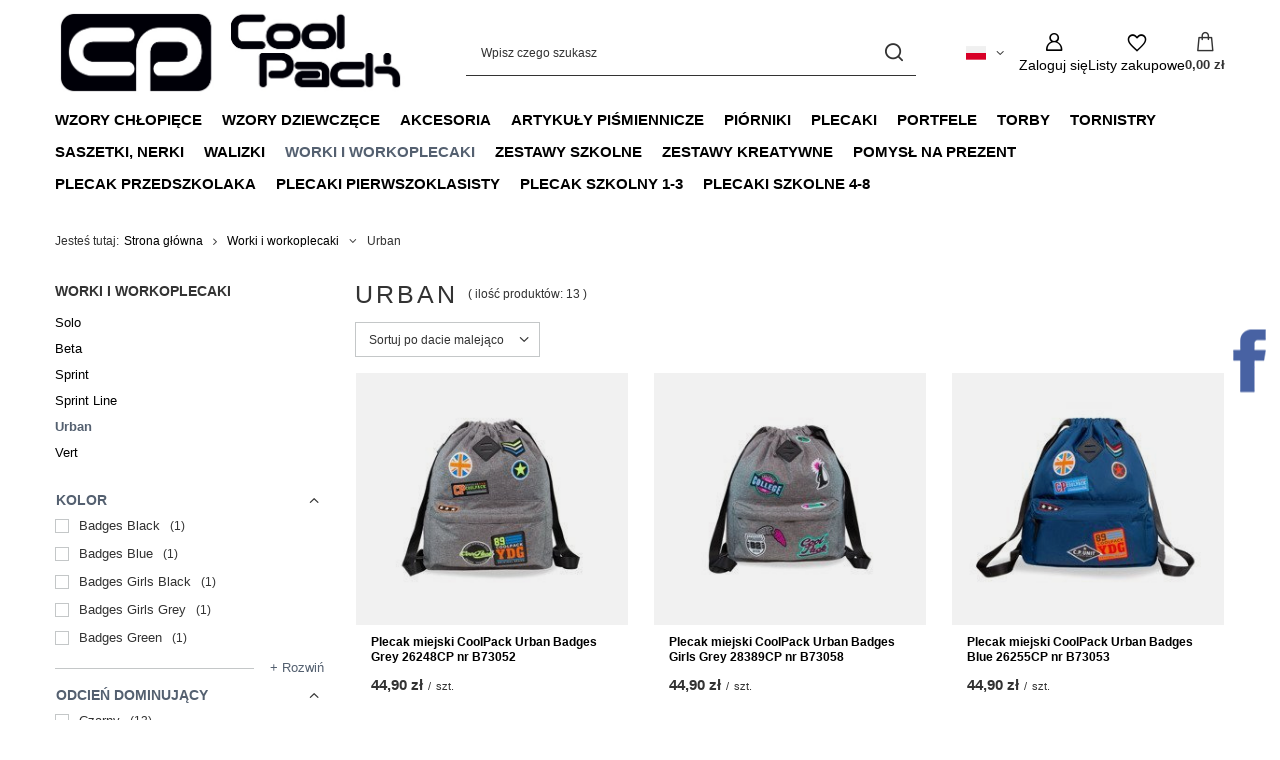

--- FILE ---
content_type: text/html; charset=utf-8
request_url: https://coolpack.pl/pol_m_Worki-i-workoplecaki_Urban-1316.html
body_size: 28075
content:
<!DOCTYPE html>
<html lang="pl" class="--vat --gross " ><head><link rel="preload" as="image" fetchpriority="high" media="(max-width: 420px)" href="/hpeciai/64e78d7e0125607697a20cbaddf388c7/pol_is_Plecak-miejski-CoolPack-Urban-Badges-Grey-26248CP-nr-B73052-21720jpg"><link rel="preload" as="image" fetchpriority="high" media="(min-width: 420.1px)" href="/hpeciai/e7eb6249530ab24f1c260087554dd8e3/pol_il_Plecak-miejski-CoolPack-Urban-Badges-Grey-26248CP-nr-B73052-21720jpg"><link rel="preload" as="image" fetchpriority="high" media="(max-width: 420px)" href="/hpeciai/050b2b043aac56669749eec69e3c3901/pol_is_Plecak-miejski-CoolPack-Urban-Badges-Girls-Grey-28389CP-nr-B73058-21713jpg"><link rel="preload" as="image" fetchpriority="high" media="(min-width: 420.1px)" href="/hpeciai/60c6dffab14d716f5fc56329f05a00d6/pol_il_Plecak-miejski-CoolPack-Urban-Badges-Girls-Grey-28389CP-nr-B73058-21713jpg"><meta name="viewport" content="initial-scale = 1.0, maximum-scale = 5.0, width=device-width, viewport-fit=cover"><meta http-equiv="Content-Type" content="text/html; charset=utf-8"><meta http-equiv="X-UA-Compatible" content="IE=edge"><title>Urban | Worki i workoplecaki - CoolPack.pl</title><meta name="description" content="Urban | Worki i workoplecaki"><link rel="icon" href="/gfx/pol/favicon.ico"><meta name="theme-color" content="#546070"><meta name="msapplication-navbutton-color" content="#546070"><meta name="apple-mobile-web-app-status-bar-style" content="#546070"><link rel="stylesheet" type="text/css" href="/gfx/pol/search_style.css.gzip?r=1765604305"><script>var app_shop={urls:{prefix:'data="/gfx/'.replace('data="', '')+'pol/',graphql:'/graphql/v1/'},vars:{meta:{viewportContent:'initial-scale = 1.0, maximum-scale = 5.0, width=device-width, viewport-fit=cover'},priceType:'gross',priceTypeVat:true,productDeliveryTimeAndAvailabilityWithBasket:false,geoipCountryCode:'US',fairShopLogo: { enabled: false, image: '/gfx/standards/safe_light.svg'},currency:{id:'PLN',symbol:'zł',country:'pl',format:'###,##0.00',beforeValue:false,space:true,decimalSeparator:',',groupingSeparator:' '},language:{id:'pol',symbol:'pl',name:'Polski'},omnibus:{enabled:true,rebateCodeActivate:false,hidePercentageDiscounts:false,},},txt:{priceTypeText:' brutto',},fn:{},fnrun:{},files:[],graphql:{}};const getCookieByName=(name)=>{const value=`; ${document.cookie}`;const parts = value.split(`; ${name}=`);if(parts.length === 2) return parts.pop().split(';').shift();return false;};if(getCookieByName('freeeshipping_clicked')){document.documentElement.classList.remove('--freeShipping');}if(getCookieByName('rabateCode_clicked')){document.documentElement.classList.remove('--rabateCode');}function hideClosedBars(){const closedBarsArray=JSON.parse(localStorage.getItem('closedBars'))||[];if(closedBarsArray.length){const styleElement=document.createElement('style');styleElement.textContent=`${closedBarsArray.map((el)=>`#${el}`).join(',')}{display:none !important;}`;document.head.appendChild(styleElement);}}hideClosedBars();</script><meta name="robots" content="index,follow"><meta name="rating" content="general"><meta name="Author" content="Coolpack.pl na bazie IdoSell (www.idosell.com/shop).">
<!-- Begin LoginOptions html -->

<style>
#client_new_social .service_item[data-name="service_Apple"]:before, 
#cookie_login_social_more .service_item[data-name="service_Apple"]:before,
.oscop_contact .oscop_login__service[data-service="Apple"]:before {
    display: block;
    height: 2.6rem;
    content: url('/gfx/standards/apple.svg?r=1743165583');
}
.oscop_contact .oscop_login__service[data-service="Apple"]:before {
    height: auto;
    transform: scale(0.8);
}
#client_new_social .service_item[data-name="service_Apple"]:has(img.service_icon):before,
#cookie_login_social_more .service_item[data-name="service_Apple"]:has(img.service_icon):before,
.oscop_contact .oscop_login__service[data-service="Apple"]:has(img.service_icon):before {
    display: none;
}
</style>

<!-- End LoginOptions html -->

<!-- Open Graph -->
<meta property="og:type" content="website"><meta property="og:url" content="https://coolpack.pl/pol_m_Worki-i-workoplecaki_Urban-1316.html
"><meta property="og:title" content="Urban | Worki i workoplecaki - CoolPack.pl"><meta property="og:description" content="Urban | Worki i workoplecaki"><meta property="og:site_name" content="Coolpack.pl"><meta property="og:locale" content="pl_PL"><meta property="og:locale:alternate" content="en_GB"><meta property="og:locale:alternate" content="de_DE"><meta property="og:locale:alternate" content="cs_CZ"><meta property="og:locale:alternate" content="fr_FR"><meta property="og:locale:alternate" content="es_ES"><meta property="og:locale:alternate" content="nl_NL"><meta property="og:locale:alternate" content="sk_SK"><meta property="og:locale:alternate" content="hu_HU"><meta property="og:locale:alternate" content="it_IT"><meta property="og:locale:alternate" content="ro_RO"><meta property="og:image" content="https://coolpack.pl/hpeciai/e5428d631707a8db228fee127d919d3b/pol_pl_Plecak-miejski-CoolPack-Urban-Badges-Grey-26248CP-nr-B73052-21720_1.jpg"><meta property="og:image:width" content="570"><meta property="og:image:height" content="570"><link rel="manifest" href="https://coolpack.pl/data/include/pwa/2/manifest.json?t=3"><meta name="apple-mobile-web-app-capable" content="yes"><meta name="apple-mobile-web-app-status-bar-style" content="black"><meta name="apple-mobile-web-app-title" content="coolpack.pl"><link rel="apple-touch-icon" href="/data/include/pwa/2/icon-128.png"><link rel="apple-touch-startup-image" href="/data/include/pwa/2/logo-512.png" /><meta name="msapplication-TileImage" content="/data/include/pwa/2/icon-144.png"><meta name="msapplication-TileColor" content="#2F3BA2"><meta name="msapplication-starturl" content="/"><script type="application/javascript">var _adblock = true;</script><script async src="/data/include/advertising.js"></script><script type="application/javascript">var statusPWA = {
                online: {
                    txt: "Połączono z internetem",
                    bg: "#5fa341"
                },
                offline: {
                    txt: "Brak połączenia z internetem",
                    bg: "#eb5467"
                }
            }</script><script async type="application/javascript" src="/ajax/js/pwa_online_bar.js?v=1&r=6"></script><script type="application/javascript" src="/ajax/js/webpush_subscription.js?v=1&r=4"></script><script type="application/javascript">WebPushHandler.publicKey = 'BJ3XMcKJkvX6ZHDw6PrPj07WV+1c0+j5PWJIL28mRj8obW1EO/kwVCVGsHBVWDiFzUqdgG2cvRAg6LbqI+edRcg=';WebPushHandler.version = '1';WebPushHandler.setPermissionValue();</script><script >
window.dataLayer = window.dataLayer || [];
window.gtag = function gtag() {
dataLayer.push(arguments);
}
gtag('consent', 'default', {
'ad_storage': 'denied',
'analytics_storage': 'denied',
'ad_personalization': 'denied',
'ad_user_data': 'denied',
'wait_for_update': 500
});

gtag('set', 'ads_data_redaction', true);
</script><script id="iaiscript_1" data-requirements="W10=" data-ga4_sel="ga4script">
window.iaiscript_1 = `<${'script'}  class='google_consent_mode_update'>
gtag('consent', 'update', {
'ad_storage': 'granted',
'analytics_storage': 'granted',
'ad_personalization': 'granted',
'ad_user_data': 'granted'
});
</${'script'}>`;
</script>
<!-- End Open Graph -->

<link rel="canonical" href="https://coolpack.pl/pol_m_Worki-i-workoplecaki_Urban-1316.html" />
<link rel="alternate" hreflang="cs" href="https://coolpack.pl/cze_m_Worki-i-workoplecaki_Urban-1316.html" />
<link rel="alternate" hreflang="nl" href="https://coolpack.pl/dut_m_Worki-i-workoplecaki_Urban-1316.html" />
<link rel="alternate" hreflang="en" href="https://coolpack.pl/eng_m_Back-sack-bags_Urban-1316.html" />
<link rel="alternate" hreflang="fr" href="https://coolpack.pl/fre_m_Worki-i-workoplecaki_Urban-1316.html" />
<link rel="alternate" hreflang="de" href="https://coolpack.pl/ger_m_Worki-i-workoplecaki_Urban-1316.html" />
<link rel="alternate" hreflang="hu" href="https://coolpack.pl/hun_m_Worki-i-workoplecaki_Urban-1316.html" />
<link rel="alternate" hreflang="it" href="https://coolpack.pl/ita_m_Worki-i-workoplecaki_Urban-1316.html" />
<link rel="alternate" hreflang="ro" href="https://coolpack.pl/rum_m_Worki-i-workoplecaki_Urban-1316.html" />
<link rel="alternate" hreflang="sk" href="https://coolpack.pl/slo_m_Worki-i-workoplecaki_Urban-1316.html" />
<link rel="alternate" hreflang="es" href="https://coolpack.pl/spa_m_Worki-i-workoplecaki_Urban-1316.html" />
<link rel="alternate" hreflang="pl" href="https://coolpack.pl/pol_m_Worki-i-workoplecaki_Urban-1316.html" />
                <!-- Global site tag (gtag.js) -->
                <script  async src="https://www.googletagmanager.com/gtag/js?id=AW-795037110"></script>
                <script >
                    window.dataLayer = window.dataLayer || [];
                    window.gtag = function gtag(){dataLayer.push(arguments);}
                    gtag('js', new Date());
                    
                    gtag('config', 'AW-795037110', {"allow_enhanced_conversions":true});
gtag('config', 'G-7G5G65XK38');

                </script>
                
<!-- Begin additional html or js -->


<!--4|2|3-->
<style>
span#projector_amount {
    display: none!important;
}
div#ckdsclmrshtdwn {
    background: #333!important;
}   

div#n67367_instalment {
    display: none;
}


.bx-pager_lightbox a {
    width: auto !important;
}
.select_button:hover{border:1px solid #333;color:#fff;background: none; }

#projector_form.collection #projector_status_description_wrapper{display:none !important;}

.product_section_sub .select_button.active{border:1px solid #333; color:#333;background:none;}
.product_section_sub .select_button:hover{border:1px solid #333;color:#333;background:none; }
.select_button.active{border:1px solid #333;color:#fff;background:none;}
.versions_wrapper img{max-width:100%;max-height:100%;position: absolute;top: 0;bottom: 0;left: 0;margin:auto;}

#search div.search_details .versions_wrapper a {
    border: 1px solid #cccccc;
    float: left;
    height: 55px;
    margin: 1%;
    padding: 5px;
    width: 18%;
    text-align: center;
    position: relative;
}
#projector_form div.product_section.versions {

    border-bottom: 0px solid #c4c7c8;
}
span.projector_amount {
    display: none!important;
}

div#projector_sizes_cont{
    display: none!important;
}
#projector_points_wrapper {
    background: none repeat scroll 0 0 #fff;
    border: 1px solid #cccccc;
    margin-bottom: 20px;
    overflow: hidden;
    position: relative;
    margin-top: -1px;
    line-height: 1.1;
    border: none;
padding:0;
}

.projector_points_sub_wrapper {
   width: 100%;
   padding: 10px 0px;
}
div#projector_price_points_wrapper {
    width: 100%;
    margin: 0;
    display: inline-block;
}

span#projector_price_points {
    font-weight: bold;
}
#projector_price_points_recive_wrapper{
    width: 100%;
    margin: 0;
    display: inline-block;
    text-align: left;
}

span#projector_points_recive_points {
    font-weight: bold;
}

span#projector_points_recive_points {
    font-weight: bold;
    margin-left: 4px;
}

span#projector_price_points {
    font-weight: bold;
    margin-left: 5px;
}

div#projector_price_points_wrapper {
    width: 100%;
    margin: 0;
    display: inline-block;
}

.css_tip_small {
    height: 14px;
    line-height: 13px;
    width: 14px;
    font-size: 0.86em;
    margin-left: 3px;
    font-weight: normal;
    vertical-align: middle;
    position: relative;
    top: -1px;
}

#menu_filter a.filter_submit {
    float: right;
    background: #333333;
    border: 1px solid #333333;
    color: #fff !important;
    text-decoration: none;
    font-size: 0.9em;
    padding: 5px 10px;
    font-weight: normal;
    font-family: Arial;
    display: inline-block;
    cursor: pointer;
    overflow: visible;
    text-align: center;
    margin-top: 3px;
    font-size: 0.75em;
    margin-right: 20%;
}




@media only screen and (max-width: 757px)
{
span.projector_price_points {
    display: inline-block;
    padding-right: 10px;
    width: initial;
}


span.projector_points_recive_points {
    display: inline-block;
    padding-right: 10px;
    text-align: right;
    width: initial;
}

div#projector_price_points_wrapper{
text-align:center;
}

#projector_points_wrapper label {
    display: inline-block;
    padding: 0 10px;
    vertical-align: middle;
   
}
#projector_price_points_recive_wrapper{
text-align: center;
}


}

ul.dl-menu {
    margin: 0 auto;
font-size: 1em;
}

</style>
<!--33|2|3| modified: 2024-08-08 11:58:25-->
<style>
#menu_navbar > ul > li:nth-child(13) > a {
  color: red; /* Zmieniamy kolor trzynastego elementu na czerwony */
}
</style>
<!--7|2|6-->
<style>
span#projector_amount {
    display: none!important;
}
div#ckdsclmrshtdwn {
    background: #333!important;
}   

div#n67367_instalment {
    display: none;
}


.bx-pager_lightbox a {
    width: auto !important;
}
.select_button:hover{border:1px solid #333;color:#fff;background: none; }

#projector_form.collection #projector_status_description_wrapper{display:none !important;}

.product_section_sub .select_button.active{border:1px solid #333; color:#333;background:none;}
.product_section_sub .select_button:hover{border:1px solid #333;color:#333;background:none; }
.select_button.active{border:1px solid #333;color:#fff;background:none;}
.versions_wrapper img{max-width:100%;max-height:100%;position: absolute;top: 0;bottom: 0;left: 0;margin:auto;}

#search div.search_details .versions_wrapper a {
    border: 1px solid #cccccc;
    float: left;
    height: 55px;
    margin: 1%;
    padding: 5px;
    width: 18%;
    text-align: center;
    position: relative;
}
#projector_form div.product_section.versions {

    border-bottom: 0px solid #c4c7c8;
}
span.projector_amount {
    display: none!important;
}

div#projector_sizes_cont{
    display: none!important;
}
#projector_points_wrapper {
    background: none repeat scroll 0 0 #fff;
    border: 1px solid #cccccc;
    margin-bottom: 20px;
    overflow: hidden;
    position: relative;
    margin-top: -1px;
    line-height: 1.1;
    border: none;
padding:0;
}

.projector_points_sub_wrapper {
   width: 100%;
   padding: 10px 0px;
}
div#projector_price_points_wrapper {
    width: 100%;
    margin: 0;
    display: inline-block;
}

span#projector_price_points {
    font-weight: bold;
}
#projector_price_points_recive_wrapper{
    width: 100%;
    margin: 0;
    display: inline-block;
    text-align: left;
}

span#projector_points_recive_points {
    font-weight: bold;
}

span#projector_points_recive_points {
    font-weight: bold;
    margin-left: 4px;
}

span#projector_price_points {
    font-weight: bold;
    margin-left: 5px;
}

div#projector_price_points_wrapper {
    width: 100%;
    margin: 0;
    display: inline-block;
}

.css_tip_small {
    height: 14px;
    line-height: 13px;
    width: 14px;
    font-size: 0.86em;
    margin-left: 3px;
    font-weight: normal;
    vertical-align: middle;
    position: relative;
    top: -1px;
}

#menu_filter a.filter_submit {
    float: right;
    background: #333333;
    border: 1px solid #333333;
    color: #fff !important;
    text-decoration: none;
    font-size: 0.9em;
    padding: 5px 10px;
    font-weight: normal;
    font-family: Arial;
    display: inline-block;
    cursor: pointer;
    overflow: visible;
    text-align: center;
    margin-top: 3px;
    font-size: 0.75em;
    margin-right: 20%;
}




@media only screen and (max-width: 757px)
{
span.projector_price_points {
    display: inline-block;
    padding-right: 10px;
    width: initial;
}


span.projector_points_recive_points {
    display: inline-block;
    padding-right: 10px;
    text-align: right;
    width: initial;
}

div#projector_price_points_wrapper{
text-align:center;
}

#projector_points_wrapper label {
    display: inline-block;
    padding: 0 10px;
    vertical-align: middle;
   
}
#projector_price_points_recive_wrapper{
text-align: center;
}


}

ul.dl-menu {
    margin: 0 auto;
font-size: 1em;
}

</style>
<!--14|2|11| modified: 2024-07-26 21:11:42-->
<!-- Google Tag Manager -->
<script>(function(w,d,s,l,i){w[l]=w[l]||[];w[l].push({'gtm.start':
new Date().getTime(),event:'gtm.js'});var f=d.getElementsByTagName(s)[0],
j=d.createElement(s),dl=l!='dataLayer'?'&l='+l:'';j.async=true;j.src=
'https://www.googletagmanager.com/gtm.js?id='+i+dl;f.parentNode.insertBefore(j,f);
})(window,document,'script','dataLayer','GTM-WS62VKVZ');</script>
<!-- End Google Tag Manager -->
<!--27|2|12-->
<script type="text/javascript">
    (function(c,l,a,r,i,t,y){
        c[a]=c[a]||function(){(c[a].q=c[a].q||[]).push(arguments)};
        t=l.createElement(r);t.async=1;t.src="https://www.clarity.ms/tag/"+i;
        y=l.getElementsByTagName(r)[0];y.parentNode.insertBefore(t,y);
    })(window, document, "clarity", "script", "ncsllamadd");
</script>
<!--37|2|12-->
<meta name="facebook-domain-verification" content="y8d3rq0n86r47ghcdx6locz7yuo89j" />

<!-- End additional html or js -->
<script src="/inPost/inpostPayNew.js"></script><script src="https://inpostpay-widget-v2.inpost.pl/inpostpay.widget.v2.js"></script></head><body>
<!-- Begin additional html or js -->


<!--15|2|11| modified: 2024-07-26 21:12:44-->
<!-- Google Tag Manager (noscript) -->
<noscript><iframe src="https://www.googletagmanager.com/ns.html?id=GTM-WS62VKVZ"
height="0" width="0" style="display:none;visibility:hidden"></iframe></noscript>
<!-- End Google Tag Manager (noscript) -->

<!-- End additional html or js -->
<div id="container" class="search_page container max-width-1200"><header class=" commercial_banner"><script class="ajaxLoad">app_shop.vars.vat_registered="true";app_shop.vars.currency_format="###,##0.00";app_shop.vars.currency_before_value=false;app_shop.vars.currency_space=true;app_shop.vars.symbol="zł";app_shop.vars.id="PLN";app_shop.vars.baseurl="http://coolpack.pl/";app_shop.vars.sslurl="https://coolpack.pl/";app_shop.vars.curr_url="%2Fpol_m_Worki-i-workoplecaki_Urban-1316.html";var currency_decimal_separator=',';var currency_grouping_separator=' ';app_shop.vars.blacklist_extension=["exe","com","swf","js","php"];app_shop.vars.blacklist_mime=["application/javascript","application/octet-stream","message/http","text/javascript","application/x-deb","application/x-javascript","application/x-shockwave-flash","application/x-msdownload"];app_shop.urls.contact="/contact-pol.html";</script><div id="viewType" style="display:none"></div><div id="menu_skip" class="menu_skip"><a href="#layout" class="btn --outline --medium menu_skip__link --layout">Przejdź do zawartości strony</a><a href="#menu_categories" class="btn --outline --medium menu_skip__link --menu">Przejdź do kategorii</a></div><div id="logo" class="d-flex align-items-center"><a href="https://coolpack.pl" target="_self" aria-label="Logo sklepu"><img src="/data/gfx/mask/pol/logo_2_big.jpg" alt="Coolpack.pl" width="709" height="181"></a></div><form action="https://coolpack.pl/search.php" method="get" id="menu_search" class="menu_search"><a href="#showSearchForm" class="menu_search__mobile" aria-label="Szukaj"></a><div class="menu_search__block"><div class="menu_search__item --input"><input class="menu_search__input" type="text" name="text" autocomplete="off" placeholder="Wpisz czego szukasz" aria-label="Wpisz czego szukasz"><button class="menu_search__submit" type="submit" aria-label="Szukaj"></button></div><div class="menu_search__item --results search_result"></div></div></form><div id="menu_top" class="menu_top"><div id="menu_settings" class="align-items-center justify-content-center justify-content-lg-end"><div class="open_trigger hover__wrapper --hover_touch" tabindex="0" aria-label="Kliknij, aby zmienić język, walutę, kraj dostawy"><span class="d-none d-md-inline-block flag flag_pol"></span><i class="icon-angle-down d-none d-md-inline-block"></i><form class="hover__element --right" action="https://coolpack.pl/settings.php" method="post"><ul><li><div class="form-group"><span class="menu_settings_lang_label">Język</span><div class="radio"><label><input type="radio" name="lang" checked value="pol"><span class="flag flag_pol"></span><span>pl</span></label></div><div class="radio"><label><input type="radio" name="lang" value="eng"><span class="flag flag_eng"></span><span>en</span></label></div><div class="radio"><label><input type="radio" name="lang" value="ger"><span class="flag flag_ger"></span><span>de</span></label></div><div class="radio"><label><input type="radio" name="lang" value="cze"><span class="flag flag_cze"></span><span>cs</span></label></div><div class="radio"><label><input type="radio" name="lang" value="fre"><span class="flag flag_fre"></span><span>fr</span></label></div><div class="radio"><label><input type="radio" name="lang" value="spa"><span class="flag flag_spa"></span><span>es</span></label></div><div class="radio"><label><input type="radio" name="lang" value="dut"><span class="flag flag_dut"></span><span>nl</span></label></div><div class="radio"><label><input type="radio" name="lang" value="slo"><span class="flag flag_slo"></span><span>sk</span></label></div><div class="radio"><label><input type="radio" name="lang" value="hun"><span class="flag flag_hun"></span><span>hu</span></label></div><div class="radio"><label><input type="radio" name="lang" value="ita"><span class="flag flag_ita"></span><span>it</span></label></div><div class="radio"><label><input type="radio" name="lang" value="rum"><span class="flag flag_rum"></span><span>ro</span></label></div></div></li><li><div class="form-group"><span for="menu_settings_curr">Waluta</span><div class="select-after"><select class="form-control" name="curr" id="menu_settings_curr" aria-label="Waluta"><option value="PLN" selected>zł</option><option value="EUR">€ (1 zł = 0.2439€)
																</option><option value="CZK">Kč (1 zł = 5.5835Kč)
																</option><option value="RON">RON (1 zł = 1.1696RON)
																</option><option value="HUF">Ft (1 zł = 0.5995Ft)
																</option></select></div></div><div class="form-group"><span for="menu_settings_country">Dostawa do</span><div class="select-after"><select class="form-control" name="country" id="menu_settings_country" aria-label="Dostawa do"><option value="1143020016">Austria</option><option value="1143020022">Belgia</option><option value="1143020029">Bośnia i Hercegowina</option><option value="1143020033">Bułgaria</option><option value="1143020038">Chorwacja</option><option value="1143020041">Czechy</option><option value="1143020042">Dania</option><option value="1143020051">Estonia</option><option value="1143020056">Finlandia</option><option value="1143020057">Francja</option><option value="1143020062">Grecja</option><option value="1170044709">Guernsey</option><option value="1143020075">Hiszpania</option><option value="1143020076">Holandia</option><option value="1143020083">Irlandia</option><option value="1143020089">Jersey</option><option value="1143020115">Liechtenstein</option><option value="1143020116">Litwa</option><option value="1143020118">Łotwa</option><option value="1143020117">Luxemburg</option><option value="1143020143">Niemcy</option><option value="1143020149">Norwegia</option><option selected value="1143020003">Polska</option><option value="1143020163">Portugalia</option><option value="1143020169">Rumunia</option><option value="1170044700">Serbia</option><option value="1143020182">Słowacja</option><option value="1143020183">Słowenia</option><option value="1143020193">Szwecja</option><option value="1143020217">Węgry</option><option value="1143020220">Włochy</option><option value="1143020127">Wyspa Man</option></select></div></div></li><li class="buttons"><button class="btn --solid --large" type="submit">
									Zastosuj zmiany
								</button></li></ul></form></div></div><div class="account_links"><a class="account_links__item" href="https://coolpack.pl/login.php" aria-label="Zaloguj się"><span class="account_links__text --logged-out">Zaloguj się</span></a></div><div class="shopping_list_top hover__wrapper" data-empty="true"><a href="https://coolpack.pl/pl/shoppinglist/" class="wishlist_link slt_link --empty" aria-label="Listy zakupowe"><span class="slt_link__text">Listy zakupowe</span></a><div class="slt_lists hover__element"><ul class="slt_lists__nav"><li class="slt_lists__nav_item" data-list_skeleton="true" data-list_id="true" data-shared="true"><a href="#" class="slt_lists__nav_link" data-list_href="true"><span class="slt_lists__nav_name" data-list_name="true"></span><span class="slt_lists__count" data-list_count="true">0</span></a></li><li class="slt_lists__nav_item --empty"><a class="slt_lists__nav_link --empty" href="https://coolpack.pl/pl/shoppinglist/"><span class="slt_lists__nav_name" data-list_name="true">Lista zakupowa</span><span class="slt_lists__count" data-list_count="true">0</span></a></li></ul></div></div><div id="menu_basket" class="top_basket hover__wrapper --skeleton --mobile_hide"><a class="top_basket__sub" title="Przejdź do koszyka" href="/basketedit.php" aria-label="Wartość koszyka: 0,00 zł"><span class="badge badge-info"></span><strong class="top_basket__price">0,00 zł</strong></a><div class="top_basket__express_checkout_container"><express-checkout type="basket"></express-checkout></div><script>
        app_shop.vars.cache_html = true;
      </script><div class="top_basket__details hover__element --skeleton"><div class="top_basket__skeleton --name"></div><div class="top_basket__skeleton --product"></div><div class="top_basket__skeleton --product"></div><div class="top_basket__skeleton --product --last"></div><div class="top_basket__skeleton --sep"></div><div class="top_basket__skeleton --summary"></div></div></div><template id="top_basket_product"><div class="top_basket__product"><a class="top_basket__img" title=""><picture><source type="image/webp" srcset=""></source><img src="" alt=""></picture></a><a class="top_basket__link" title=""></a><div class="top_basket__prices"><span class="top_basket__price"></span><span class="top_basket__unit"></span><span class="top_basket__vat"></span></div></div></template><template id="top_basket_summary"><div class="top_basket__summary_shipping_free"><span class="top_basket__summary_label --freeshipping_limit">Do darmowej dostawy brakuje <span class="top_basket__summary_value"></span></span><span class="progress_bar"><span class="progress_bar__value"></span></span></div><div class="top_basket__summary_item --worth"><span class="top_basket__summary_label">Wartość zamówienia:</span><b class="top_basket__summary_value"></b></div><div class="top_basket__summary_item --shipping"><span class="top_basket__summary_label">Koszt przesyłki:</span><b class="top_basket__summary_value"></b></div><div class="top_basket__buttons"><a class="btn --solid --large" data-ec-class="btn --outline --large" title="Przejdź do koszyka" href="/basketedit.php">
        Przejdź do koszyka
      </a><div id="top_basket__express_checkout_placeholder"></div></div></template><template id="top_basket_details"><div class="top_basket__details hover__element"><div class="top_basket__details_sub"><div class="headline"><span class="headline__name">Twój koszyk (<span class="top_basket__count"></span>)</span></div><div class="top_basket__products"></div><div class="top_basket__summary"></div></div></div></template></div><nav id="menu_categories" class="wide" aria-label="Kategorie główne"><button type="button" class="navbar-toggler" aria-label="Menu"><i class="icon-reorder"></i></button><div class="navbar-collapse" id="menu_navbar"><ul class="navbar-nav mx-md-n2"><li class="nav-item"><span class="nav-link-wrapper"><a  href="/pol_n_Wzory-chlopiece-3634.html" target="_self" title="Wzory chłopięce" class="nav-link --l1 noevent" >Wzory chłopięce</a><button class="nav-link-expand" type="button" aria-label="Wzory chłopięce, Menu"></button></span><ul class="navbar-subnav"><li class="nav-header"><a href="#backLink" class="nav-header__backLink"><i class="icon-angle-left"></i></a><a  href="/pol_n_Wzory-chlopiece-3634.html" target="_self" title="Wzory chłopięce" class="nav-link --l1 noevent" >Wzory chłopięce</a></li><li class="nav-item empty"><a  href="/pol_m_Wzory-chlopiece_Avengers-3702.html" target="_self" title="Avengers" class="nav-link --l2 nav-gfx" ><picture class="nav-picture --main --lvl2"><img alt="Avengers" title="Avengers" src="/data/gfx/pol/navigation/2_1_i_3702.webp" loading="lazy"></picture><span class="gfx_lvl_2 d-none">Avengers</span></a></li><li class="nav-item empty"><a  href="/pol_m_Wzory-chlopiece_Spiderman-3703.html" target="_self" title="Spiderman" class="nav-link --l2 nav-gfx" ><picture class="nav-picture --main --lvl2"><img alt="Spiderman" title="Spiderman" src="/data/gfx/pol/navigation/2_1_i_3703.webp" loading="lazy"></picture><span class="gfx_lvl_2 d-none">Spiderman</span></a></li><li class="nav-item empty"><a  href="/pol_m_Wzory-chlopiece_Star-Wars-3700.html" target="_self" title="Star Wars" class="nav-link --l2 nav-gfx" ><picture class="nav-picture --main --lvl2"><img alt="Star Wars" title="Star Wars" src="/data/gfx/pol/navigation/2_1_i_3700.webp" loading="lazy"></picture><span class="gfx_lvl_2 d-none">Star Wars</span></a></li><li class="nav-item empty"><a  href="/pol_m_Wzory-chlopiece_Mandalorian-3701.html" target="_self" title="Mandalorian" class="nav-link --l2 nav-gfx" ><picture class="nav-picture --main --lvl2"><img alt="Mandalorian" title="Mandalorian" src="/data/gfx/pol/navigation/2_1_i_3701.webp" loading="lazy"></picture><span class="gfx_lvl_2 d-none">Mandalorian</span></a></li><li class="nav-item empty"><a  href="/pol_m_Wzory-chlopiece_Wildkid-3649.html" target="_self" title="Wildkid" class="nav-link --l2 nav-gfx" ><picture class="nav-picture --main --lvl2"><img alt="Wildkid" title="Wildkid" src="/data/gfx/pol/navigation/2_1_i_3649.webp" loading="lazy"></picture><span class="gfx_lvl_2 d-none">Wildkid</span></a></li><li class="nav-item empty"><a  href="/pol_m_Wzory-chlopiece_Football-3651.html" target="_self" title="Football" class="nav-link --l2 nav-gfx" ><picture class="nav-picture --main --lvl2"><img alt="Football" title="Football" src="/data/gfx/pol/navigation/2_1_i_3651.webp" loading="lazy"></picture><span class="gfx_lvl_2 d-none">Football</span></a></li><li class="nav-item empty"><a  href="/pol_m_Wzory-chlopiece_NASA-3652.html" target="_self" title="NASA" class="nav-link --l2 nav-gfx" ><picture class="nav-picture --main --lvl2"><img alt="NASA" title="NASA" src="/data/gfx/pol/navigation/2_1_i_3652.webp" loading="lazy"></picture><span class="gfx_lvl_2 d-none">NASA</span></a></li><li class="nav-item empty"><a  href="/pol_m_Wzory-chlopiece_Big-City-3681.html" target="_self" title="Big City" class="nav-link --l2 nav-gfx" ><picture class="nav-picture --main --lvl2"><img alt="Big City" title="Big City" src="/data/gfx/pol/navigation/2_1_i_3681.webp" loading="lazy"></picture><span class="gfx_lvl_2 d-none">Big City</span></a></li><li class="nav-item empty"><a  href="/pol_m_Wzory-chlopiece_Peek-a-Boo-3679.html" target="_self" title="Peek a Boo" class="nav-link --l2 nav-gfx" ><picture class="nav-picture --main --lvl2"><img alt="Peek a Boo" title="Peek a Boo" src="/data/gfx/pol/navigation/2_1_i_3679.webp" loading="lazy"></picture><span class="gfx_lvl_2 d-none">Peek a Boo</span></a></li><li class="nav-item empty"><a  href="/pol_m_Wzory-chlopiece_Cranberry-3656.html" target="_self" title="Cranberry" class="nav-link --l2 nav-gfx" ><picture class="nav-picture --main --lvl2"><img alt="Cranberry" title="Cranberry" src="/data/gfx/pol/navigation/2_1_i_3656.webp" loading="lazy"></picture><span class="gfx_lvl_2 d-none">Cranberry</span></a></li><li class="nav-item empty"><a  href="/pol_m_Wzory-chlopiece_Lets-Gol-3680.html" target="_self" title="Let's Gol" class="nav-link --l2 nav-gfx" ><picture class="nav-picture --main --lvl2"><img alt="Let's Gol" title="Let's Gol" src="/data/gfx/pol/navigation/2_1_i_3680.webp" loading="lazy"></picture><span class="gfx_lvl_2 d-none">Let's Gol</span></a></li><li class="nav-item empty"><a  href="/pol_m_Wzory-chlopiece_Adventure-Park-3682.html" target="_self" title="Adventure Park" class="nav-link --l2 nav-gfx" ><picture class="nav-picture --main --lvl2"><img alt="Adventure Park" title="Adventure Park" src="/data/gfx/pol/navigation/2_1_i_3682.webp" loading="lazy"></picture><span class="gfx_lvl_2 d-none">Adventure Park</span></a></li><li class="nav-item empty"><a  href="/pol_m_Wzory-chlopiece_Game-Over-3678.html" target="_self" title="Game Over" class="nav-link --l2 nav-gfx" ><picture class="nav-picture --main --lvl2"><img alt="Game Over" title="Game Over" src="/data/gfx/pol/navigation/2_1_i_3678.webp" loading="lazy"></picture><span class="gfx_lvl_2 d-none">Game Over</span></a></li><li class="nav-item empty"><a  href="/pol_m_Wzory-chlopiece_Grass-3657.html" target="_self" title="Grass" class="nav-link --l2 nav-gfx" ><picture class="nav-picture --main --lvl2"><img alt="Grass" title="Grass" src="/data/gfx/pol/navigation/2_1_i_3657.webp" loading="lazy"></picture><span class="gfx_lvl_2 d-none">Grass</span></a></li><li class="nav-item empty"><a  href="/pol_m_Wzory-chlopiece_Costa-3658.html" target="_self" title="Costa" class="nav-link --l2 nav-gfx" ><picture class="nav-picture --main --lvl2"><img alt="Costa" title="Costa" src="/data/gfx/pol/navigation/2_1_i_3658.webp" loading="lazy"></picture><span class="gfx_lvl_2 d-none">Costa</span></a></li><li class="nav-item empty"><a  href="/pol_m_Wzory-chlopiece_Offroad-3683.html" target="_self" title="Offroad" class="nav-link --l2 nav-gfx" ><picture class="nav-picture --main --lvl2"><img alt="Offroad" title="Offroad" src="/data/gfx/pol/navigation/2_1_i_3683.webp" loading="lazy"></picture><span class="gfx_lvl_2 d-none">Offroad</span></a></li><li class="nav-item empty"><a  href="/pol_m_Wzory-chlopiece_Star-Night-3636.html" target="_self" title="Star Night" class="nav-link --l2 nav-gfx" ><picture class="nav-picture --main --lvl2"><img alt="Star Night" title="Star Night" src="/data/gfx/pol/navigation/2_1_i_3636.webp" loading="lazy"></picture><span class="gfx_lvl_2 d-none">Star Night</span></a></li><li class="nav-item empty"><a  href="/pol_m_Wzory-chlopiece_Atlantis-3646.html" target="_self" title="Atlantis" class="nav-link --l2 nav-gfx" ><picture class="nav-picture --main --lvl2"><img alt="Atlantis" title="Atlantis" src="/data/gfx/pol/navigation/2_1_i_3646.webp" loading="lazy"></picture><span class="gfx_lvl_2 d-none">Atlantis</span></a></li><li class="nav-item empty"><a  href="/pol_m_Wzory-chlopiece_Kids-From-The-Block-3640.html" target="_self" title="Kids From The Block" class="nav-link --l2 nav-gfx" ><picture class="nav-picture --main --lvl2"><img alt="Kids From The Block" title="Kids From The Block" src="/data/gfx/pol/navigation/2_1_i_3640.webp" loading="lazy"></picture><span class="gfx_lvl_2 d-none">Kids From The Block</span></a></li><li class="nav-item empty"><a  href="/pol_m_Wzory-chlopiece_Game-Zone-3643.html" target="_self" title="Game Zone" class="nav-link --l2 nav-gfx" ><picture class="nav-picture --main --lvl2"><img alt="Game Zone" title="Game Zone" src="/data/gfx/pol/navigation/2_1_i_3643.webp" loading="lazy"></picture><span class="gfx_lvl_2 d-none">Game Zone</span></a></li><li class="nav-item empty"><a  href="/pol_m_Wzory-chlopiece_Football-2T-3677.html" target="_self" title="Football 2T" class="nav-link --l2 nav-gfx" ><picture class="nav-picture --main --lvl2"><img alt="Football 2T" title="Football 2T" src="/data/gfx/pol/navigation/2_1_i_3677.webp" loading="lazy"></picture><span class="gfx_lvl_2 d-none">Football 2T</span></a></li><li class="nav-item empty"><a  href="/pol_m_Wzory-chlopiece_Gamer-3642.html" target="_self" title="Gamer" class="nav-link --l2 nav-gfx" ><picture class="nav-picture --main --lvl2"><img alt="Gamer" title="Gamer" src="/data/gfx/pol/navigation/2_1_i_3642.webp" loading="lazy"></picture><span class="gfx_lvl_2 d-none">Gamer</span></a></li><li class="nav-item empty"><a  href="/pol_m_Wzory-chlopiece_Darker-Night-3676.html" target="_self" title="Darker Night" class="nav-link --l2 nav-gfx" ><picture class="nav-picture --main --lvl2"><img alt="Darker Night" title="Darker Night" src="/data/gfx/pol/navigation/2_1_i_3676.webp" loading="lazy"></picture><span class="gfx_lvl_2 d-none">Darker Night</span></a></li><li class="nav-item empty"><a  href="/pol_m_Wzory-chlopiece_Dont-Do-It-3644.html" target="_self" title="Don't Do It" class="nav-link --l2 nav-gfx" ><picture class="nav-picture --main --lvl2"><img alt="Don't Do It" title="Don't Do It" src="/data/gfx/pol/navigation/2_1_i_3644.webp" loading="lazy"></picture><span class="gfx_lvl_2 d-none">Don't Do It</span></a></li><li class="nav-item empty"><a  href="/pol_m_Wzory-chlopiece_Monster-Team-3639.html" target="_self" title="Monster Team" class="nav-link --l2 nav-gfx" ><picture class="nav-picture --main --lvl2"><img alt="Monster Team" title="Monster Team" src="/data/gfx/pol/navigation/2_1_i_3639.webp" loading="lazy"></picture><span class="gfx_lvl_2 d-none">Monster Team</span></a></li><li class="nav-item empty"><a  href="/pol_m_Wzory-chlopiece_Game-3650.html" target="_self" title="Game" class="nav-link --l2 nav-gfx" ><picture class="nav-picture --main --lvl2"><img alt="Game" title="Game" src="/data/gfx/pol/navigation/2_1_i_3650.webp" loading="lazy"></picture><span class="gfx_lvl_2 d-none">Game</span></a></li><li class="nav-item empty"><a  href="/pol_m_Wzory-chlopiece_Air-Force-3669.html" target="_self" title="Air Force" class="nav-link --l2 nav-gfx" ><picture class="nav-picture --main --lvl2"><img alt="Air Force" title="Air Force" src="/data/gfx/pol/navigation/2_1_i_3669.webp" loading="lazy"></picture><span class="gfx_lvl_2 d-none">Air Force</span></a></li><li class="nav-item empty"><a  href="/pol_m_Wzory-chlopiece_Street-Art-3663.html" target="_self" title="Street Art" class="nav-link --l2 nav-gfx" ><picture class="nav-picture --main --lvl2"><img alt="Street Art" title="Street Art" src="/data/gfx/pol/navigation/2_1_i_3663.webp" loading="lazy"></picture><span class="gfx_lvl_2 d-none">Street Art</span></a></li><li class="nav-item empty"><a  href="/pol_m_Wzory-chlopiece_Dino-Adventure-3664.html" target="_self" title="Dino Adventure" class="nav-link --l2 nav-gfx" ><picture class="nav-picture --main --lvl2"><img alt="Dino Adventure" title="Dino Adventure" src="/data/gfx/pol/navigation/2_1_i_3664.webp" loading="lazy"></picture><span class="gfx_lvl_2 d-none">Dino Adventure</span></a></li><li class="nav-item empty"><a  href="/pol_m_Wzory-chlopiece_Stickers-3672.html" target="_self" title="Stickers" class="nav-link --l2 nav-gfx" ><picture class="nav-picture --main --lvl2"><img alt="Stickers" title="Stickers" src="/data/gfx/pol/navigation/2_1_i_3672.webp" loading="lazy"></picture><span class="gfx_lvl_2 d-none">Stickers</span></a></li><li class="nav-item empty"><a  href="/pol_m_Wzory-chlopiece_Street-Life-3671.html" target="_self" title="Street Life" class="nav-link --l2 nav-gfx" ><picture class="nav-picture --main --lvl2"><img alt="Street Life" title="Street Life" src="/data/gfx/pol/navigation/2_1_i_3671.webp" loading="lazy"></picture><span class="gfx_lvl_2 d-none">Street Life</span></a></li><li class="nav-item empty"><a  href="/pol_m_Wzory-chlopiece_Goal-Time-3667.html" target="_self" title="Goal Time" class="nav-link --l2 nav-gfx" ><picture class="nav-picture --main --lvl2"><img alt="Goal Time" title="Goal Time" src="/data/gfx/pol/navigation/2_1_i_3667.webp" loading="lazy"></picture><span class="gfx_lvl_2 d-none">Goal Time</span></a></li><li class="nav-item empty"><a  href="/pol_m_Wzory-chlopiece_Grey-Ball-3659.html" target="_self" title="Grey Ball" class="nav-link --l2 nav-gfx" ><picture class="nav-picture --main --lvl2"><img alt="Grey Ball" title="Grey Ball" src="/data/gfx/pol/navigation/2_1_i_3659.webp" loading="lazy"></picture><span class="gfx_lvl_2 d-none">Grey Ball</span></a></li><li class="nav-item empty"><a  href="/pol_m_Wzory-chlopiece_Fossil-3668.html" target="_self" title="Fossil" class="nav-link --l2 nav-gfx" ><picture class="nav-picture --main --lvl2"><img alt="Fossil" title="Fossil" src="/data/gfx/pol/navigation/2_1_i_3668.webp" loading="lazy"></picture><span class="gfx_lvl_2 d-none">Fossil</span></a></li><li class="nav-item empty"><a  href="/pol_m_Wzory-chlopiece_Game-Night-3670.html" target="_self" title="Game Night" class="nav-link --l2 nav-gfx" ><picture class="nav-picture --main --lvl2"><img alt="Game Night" title="Game Night" src="/data/gfx/pol/navigation/2_1_i_3670.webp" loading="lazy"></picture><span class="gfx_lvl_2 d-none">Game Night</span></a></li><li class="nav-item empty"><a  href="/pol_m_Wzory-chlopiece_Space-Adventure-3691.html" target="_self" title="Space Adventure" class="nav-link --l2 nav-gfx" ><picture class="nav-picture --main --lvl2"><img alt="Space Adventure" title="Space Adventure" src="/data/gfx/pol/navigation/2_1_i_3691.webp" loading="lazy"></picture><span class="gfx_lvl_2 d-none">Space Adventure</span></a></li><li class="nav-item empty"><a  href="/pol_m_Wzory-chlopiece_Cars-3871.html" target="_self" title="Cars" class="nav-link --l2" >Cars</a></li><li class="nav-item empty"><a  href="/pol_m_Wzory-chlopiece_Kaczor-Donald-3872.html" target="_self" title="Kaczor Donald" class="nav-link --l2" >Kaczor Donald</a></li><li class="nav-item empty"><a  href="/pol_m_Wzory-chlopiece_Lion-King-3873.html" target="_self" title="Lion King" class="nav-link --l2" >Lion King</a></li><li class="nav-item empty"><a  href="/pol_m_Wzory-chlopiece_Toy-Story-3874.html" target="_self" title="Toy Story" class="nav-link --l2" >Toy Story</a></li><li class="nav-item --all empty"><a class="nav-link --l2" href="/pol_n_Wzory-chlopiece-3634.html">+ Pokaż wszystkie</a></li></ul></li><li class="nav-item"><span class="nav-link-wrapper"><a  href="/pol_n_Wzory-dziewczece-3704.html" target="_self" title="Wzory dziewczęce" class="nav-link --l1 noevent" >Wzory dziewczęce</a><button class="nav-link-expand" type="button" aria-label="Wzory dziewczęce, Menu"></button></span><ul class="navbar-subnav"><li class="nav-header"><a href="#backLink" class="nav-header__backLink"><i class="icon-angle-left"></i></a><a  href="/pol_n_Wzory-dziewczece-3704.html" target="_self" title="Wzory dziewczęce" class="nav-link --l1 noevent" >Wzory dziewczęce</a></li><li class="nav-item empty"><a  href="/pol_m_Wzory-dziewczece_Minnie-Mouse-3698.html" target="_self" title="Minnie Mouse" class="nav-link --l2 nav-gfx" ><picture class="nav-picture --main --lvl2"><img alt="Minnie Mouse" title="Minnie Mouse" src="/data/gfx/pol/navigation/2_1_i_3698.webp" loading="lazy"></picture><span class="gfx_lvl_2 d-none">Minnie Mouse</span></a></li><li class="nav-item empty"><a  href="/pol_m_Wzory-dziewczece_Mickey-Mouse-3699.html" target="_self" title="Mickey Mouse" class="nav-link --l2 nav-gfx" ><picture class="nav-picture --main --lvl2"><img alt="Mickey Mouse" title="Mickey Mouse" src="/data/gfx/pol/navigation/2_1_i_3699.webp" loading="lazy"></picture><span class="gfx_lvl_2 d-none">Mickey Mouse</span></a></li><li class="nav-item empty"><a  href="/pol_m_Wzory-dziewczece_Frozen-3697.html" target="_self" title="Frozen" class="nav-link --l2 nav-gfx" ><picture class="nav-picture --main --lvl2"><img alt="Frozen" title="Frozen" src="/data/gfx/pol/navigation/2_1_i_3697.webp" loading="lazy"></picture><span class="gfx_lvl_2 d-none">Frozen</span></a></li><li class="nav-item empty"><a  href="/pol_m_Wzory-dziewczece_Dreams-3648.html" target="_self" title="Dreams" class="nav-link --l2 nav-gfx" ><picture class="nav-picture --main --lvl2"><img alt="Dreams" title="Dreams" src="/data/gfx/pol/navigation/2_1_i_3648.webp" loading="lazy"></picture><span class="gfx_lvl_2 d-none">Dreams</span></a></li><li class="nav-item empty"><a  href="/pol_m_Wzory-dziewczece_Blue-Lagoon-3655.html" target="_self" title="Blue Lagoon" class="nav-link --l2 nav-gfx" ><picture class="nav-picture --main --lvl2"><img alt="Blue Lagoon" title="Blue Lagoon" src="/data/gfx/pol/navigation/2_1_i_3655.webp" loading="lazy"></picture><span class="gfx_lvl_2 d-none">Blue Lagoon</span></a></li><li class="nav-item empty"><a  href="/pol_m_Wzory-dziewczece_Toucans-3689.html" target="_self" title="Toucans" class="nav-link --l2 nav-gfx" ><picture class="nav-picture --main --lvl2"><img alt="Toucans" title="Toucans" src="/data/gfx/pol/navigation/2_1_i_3689.webp" loading="lazy"></picture><span class="gfx_lvl_2 d-none">Toucans</span></a></li><li class="nav-item empty"><a  href="/pol_m_Wzory-dziewczece_Oh-My-Deer-3687.html" target="_self" title="Oh My Deer" class="nav-link --l2 nav-gfx" ><picture class="nav-picture --main --lvl2"><img alt="Oh My Deer" title="Oh My Deer" src="/data/gfx/pol/navigation/2_1_i_3687.webp" loading="lazy"></picture><span class="gfx_lvl_2 d-none">Oh My Deer</span></a></li><li class="nav-item empty"><a  href="/pol_m_Wzory-dziewczece_Happy-Donuts-3686.html" target="_self" title="Happy Donuts" class="nav-link --l2 nav-gfx" ><picture class="nav-picture --main --lvl2"><img alt="Happy Donuts" title="Happy Donuts" src="/data/gfx/pol/navigation/2_1_i_3686.webp" loading="lazy"></picture><span class="gfx_lvl_2 d-none">Happy Donuts</span></a></li><li class="nav-item empty"><a  href="/pol_m_Wzory-dziewczece_Catch-Me-3685.html" target="_self" title="Catch Me" class="nav-link --l2 nav-gfx" ><picture class="nav-picture --main --lvl2"><img alt="Catch Me" title="Catch Me" src="/data/gfx/pol/navigation/2_1_i_3685.webp" loading="lazy"></picture><span class="gfx_lvl_2 d-none">Catch Me</span></a></li><li class="nav-item empty"><a  href="/pol_m_Wzory-dziewczece_Strawberry-3654.html" target="_self" title="Strawberry" class="nav-link --l2 nav-gfx" ><picture class="nav-picture --main --lvl2"><img alt="Strawberry" title="Strawberry" src="/data/gfx/pol/navigation/2_1_i_3654.webp" loading="lazy"></picture><span class="gfx_lvl_2 d-none">Strawberry</span></a></li><li class="nav-item empty"><a  href="/pol_m_Wzory-dziewczece_Mojito-3653.html" target="_self" title="Mojito" class="nav-link --l2 nav-gfx" ><picture class="nav-picture --main --lvl2"><img alt="Mojito" title="Mojito" src="/data/gfx/pol/navigation/2_1_i_3653.webp" loading="lazy"></picture><span class="gfx_lvl_2 d-none">Mojito</span></a></li><li class="nav-item empty"><a  href="/pol_m_Wzory-dziewczece_Shoppy-3690.html" target="_self" title="Shoppy" class="nav-link --l2 nav-gfx" ><picture class="nav-picture --main --lvl2"><img alt="Shoppy" title="Shoppy" src="/data/gfx/pol/navigation/2_1_i_3690.webp" loading="lazy"></picture><span class="gfx_lvl_2 d-none">Shoppy</span></a></li><li class="nav-item empty"><a  href="/pol_m_Wzory-dziewczece_Blue-Unicorn-3684.html" target="_self" title="Blue Unicorn" class="nav-link --l2 nav-gfx" ><picture class="nav-picture --main --lvl2"><img alt="Blue Unicorn" title="Blue Unicorn" src="/data/gfx/pol/navigation/2_1_i_3684.webp" loading="lazy"></picture><span class="gfx_lvl_2 d-none">Blue Unicorn</span></a></li><li class="nav-item empty"><a  href="/pol_m_Wzory-dziewczece_Sunny-Day-3688.html" target="_self" title="Sunny Day" class="nav-link --l2 nav-gfx" ><picture class="nav-picture --main --lvl2"><img alt="Sunny Day" title="Sunny Day" src="/data/gfx/pol/navigation/2_1_i_3688.webp" loading="lazy"></picture><span class="gfx_lvl_2 d-none">Sunny Day</span></a></li><li class="nav-item empty"><a  href="/pol_m_Wzory-dziewczece_Daisy-Sun-3645.html" target="_self" title="Daisy Sun" class="nav-link --l2 nav-gfx" ><picture class="nav-picture --main --lvl2"><img alt="Daisy Sun" title="Daisy Sun" src="/data/gfx/pol/navigation/2_1_i_3645.webp" loading="lazy"></picture><span class="gfx_lvl_2 d-none">Daisy Sun</span></a></li><li class="nav-item empty"><a  href="/pol_m_Wzory-dziewczece_In-The-Garden-3641.html" target="_self" title="In The Garden" class="nav-link --l2 nav-gfx" ><picture class="nav-picture --main --lvl2"><img alt="In The Garden" title="In The Garden" src="/data/gfx/pol/navigation/2_1_i_3641.webp" loading="lazy"></picture><span class="gfx_lvl_2 d-none">In The Garden</span></a></li><li class="nav-item empty"><a  href="/pol_m_Wzory-dziewczece_Panda-Gang-3638.html" target="_self" title="Panda Gang" class="nav-link --l2 nav-gfx" ><picture class="nav-picture --main --lvl2"><img alt="Panda Gang" title="Panda Gang" src="/data/gfx/pol/navigation/2_1_i_3638.webp" loading="lazy"></picture><span class="gfx_lvl_2 d-none">Panda Gang</span></a></li><li class="nav-item empty"><a  href="/pol_m_Wzory-dziewczece_White-Bunny-3635.html" target="_self" title="White Bunny" class="nav-link --l2 nav-gfx" ><picture class="nav-picture --main --lvl2"><img alt="White Bunny" title="White Bunny" src="/data/gfx/pol/navigation/2_1_i_3635.webp" loading="lazy"></picture><span class="gfx_lvl_2 d-none">White Bunny</span></a></li><li class="nav-item empty"><a  href="/pol_m_Wzory-dziewczece_Pastel-Heart-3637.html" target="_self" title="Pastel Heart" class="nav-link --l2 nav-gfx" ><picture class="nav-picture --main --lvl2"><img alt="Pastel Heart" title="Pastel Heart" src="/data/gfx/pol/navigation/2_1_i_3637.webp" loading="lazy"></picture><span class="gfx_lvl_2 d-none">Pastel Heart</span></a></li><li class="nav-item empty"><a  href="/pol_m_Wzory-dziewczece_Unicorn-3647.html" target="_self" title="Unicorn" class="nav-link --l2 nav-gfx" ><picture class="nav-picture --main --lvl2"><img alt="Unicorn" title="Unicorn" src="/data/gfx/pol/navigation/2_1_i_3647.webp" loading="lazy"></picture><span class="gfx_lvl_2 d-none">Unicorn</span></a></li><li class="nav-item empty"><a  href="/pol_m_Wzory-dziewczece_Dogs-Planet-3661.html" target="_self" title="Dogs Planet" class="nav-link --l2 nav-gfx" ><picture class="nav-picture --main --lvl2"><img alt="Dogs Planet" title="Dogs Planet" src="/data/gfx/pol/navigation/2_1_i_3661.webp" loading="lazy"></picture><span class="gfx_lvl_2 d-none">Dogs Planet</span></a></li><li class="nav-item empty"><a  href="/pol_m_Wzory-dziewczece_Tennis-Star-3673.html" target="_self" title="Tennis Star" class="nav-link --l2 nav-gfx" ><picture class="nav-picture --main --lvl2"><img alt="Tennis Star" title="Tennis Star" src="/data/gfx/pol/navigation/2_1_i_3673.webp" loading="lazy"></picture><span class="gfx_lvl_2 d-none">Tennis Star</span></a></li><li class="nav-item empty"><a  href="/pol_m_Wzory-dziewczece_Lady-Color-3666.html" target="_self" title="Lady Color" class="nav-link --l2 nav-gfx" ><picture class="nav-picture --main --lvl2"><img alt="Lady Color" title="Lady Color" src="/data/gfx/pol/navigation/2_1_i_3666.webp" loading="lazy"></picture><span class="gfx_lvl_2 d-none">Lady Color</span></a></li><li class="nav-item empty"><a  href="/pol_m_Wzory-dziewczece_Chocolove-3662.html" target="_self" title="Chocolove" class="nav-link --l2 nav-gfx" ><picture class="nav-picture --main --lvl2"><img alt="Chocolove" title="Chocolove" src="/data/gfx/pol/navigation/2_1_i_3662.webp" loading="lazy"></picture><span class="gfx_lvl_2 d-none">Chocolove</span></a></li><li class="nav-item empty"><a  href="/pol_m_Wzory-dziewczece_Bear-3660.html" target="_self" title="Bear" class="nav-link --l2 nav-gfx" ><picture class="nav-picture --main --lvl2"><img alt="Bear" title="Bear" src="/data/gfx/pol/navigation/2_1_i_3660.webp" loading="lazy"></picture><span class="gfx_lvl_2 d-none">Bear</span></a></li><li class="nav-item empty"><a  href="/pol_m_Wzory-dziewczece_Pucci-3692.html" target="_self" title="Pucci" class="nav-link --l2 nav-gfx" ><picture class="nav-picture --main --lvl2"><img alt="Pucci" title="Pucci" src="/data/gfx/pol/navigation/2_1_i_3692.webp" loading="lazy"></picture><span class="gfx_lvl_2 d-none">Pucci</span></a></li><li class="nav-item empty"><a  href="/pol_m_Wzory-dziewczece_Doggy-3675.html" target="_self" title="Doggy" class="nav-link --l2 nav-gfx" ><picture class="nav-picture --main --lvl2"><img alt="Doggy" title="Doggy" src="/data/gfx/pol/navigation/2_1_i_3675.webp" loading="lazy"></picture><span class="gfx_lvl_2 d-none">Doggy</span></a></li><li class="nav-item empty"><a  href="/pol_m_Wzory-dziewczece_Bunnyland-3665.html" target="_self" title="Bunnyland" class="nav-link --l2 nav-gfx" ><picture class="nav-picture --main --lvl2"><img alt="Bunnyland" title="Bunnyland" src="/data/gfx/pol/navigation/2_1_i_3665.webp" loading="lazy"></picture><span class="gfx_lvl_2 d-none">Bunnyland</span></a></li><li class="nav-item empty"><a  href="/pol_m_Wzory-dziewczece_Catnip-3674.html" target="_self" title="Catnip" class="nav-link --l2 nav-gfx" ><picture class="nav-picture --main --lvl2"><img alt="Catnip" title="Catnip" src="/data/gfx/pol/navigation/2_1_i_3674.webp" loading="lazy"></picture><span class="gfx_lvl_2 d-none">Catnip</span></a></li><li class="nav-item empty"><a  href="/pol_m_Wzory-dziewczece_Blue-Marine-3695.html" target="_self" title="Blue Marine" class="nav-link --l2 nav-gfx" ><picture class="nav-picture --main --lvl2"><img alt="Blue Marine" title="Blue Marine" src="/data/gfx/pol/navigation/2_1_i_3695.webp" loading="lazy"></picture><span class="gfx_lvl_2 d-none">Blue Marine</span></a></li><li class="nav-item empty"><a  href="/pol_m_Wzory-dziewczece_Flower-Zebra-3694.html" target="_self" title="Flower Zebra" class="nav-link --l2 nav-gfx" ><picture class="nav-picture --main --lvl2"><img alt="Flower Zebra" title="Flower Zebra" src="/data/gfx/pol/navigation/2_1_i_3694.webp" loading="lazy"></picture><span class="gfx_lvl_2 d-none">Flower Zebra</span></a></li><li class="nav-item empty"><a  href="/pol_m_Wzory-dziewczece_Pink-Marine-3693.html" target="_self" title="Pink Marine" class="nav-link --l2 nav-gfx" ><picture class="nav-picture --main --lvl2"><img alt="Pink Marine" title="Pink Marine" src="/data/gfx/pol/navigation/2_1_i_3693.webp" loading="lazy"></picture><span class="gfx_lvl_2 d-none">Pink Marine</span></a></li><li class="nav-item empty"><a  href="/pol_m_Wzory-dziewczece_Ksiezniczki-Disneya-3875.html" target="_self" title="Księżniczki Disneya" class="nav-link --l2" >Księżniczki Disneya</a></li><li class="nav-item empty"><a  href="/pol_m_Wzory-dziewczece_Bambi-3876.html" target="_self" title="Bambi" class="nav-link --l2" >Bambi</a></li><li class="nav-item --all empty"><a class="nav-link --l2" href="/pol_n_Wzory-dziewczece-3704.html">+ Pokaż wszystkie</a></li></ul></li><li class="nav-item"><span class="nav-link-wrapper"><a  href="/pol_m_Akcesoria-630.html" target="_self" title="Akcesoria" class="nav-link --l1" >Akcesoria</a><button class="nav-link-expand" type="button" aria-label="Akcesoria, Menu"></button></span><ul class="navbar-subnav"><li class="nav-header"><a href="#backLink" class="nav-header__backLink"><i class="icon-angle-left"></i></a><a  href="/pol_m_Akcesoria-630.html" target="_self" title="Akcesoria" class="nav-link --l1" >Akcesoria</a></li><li class="nav-item"><a  href="/pol_m_Akcesoria_Sniadaniowki-728.html" target="_self" title="Śniadaniówki" class="nav-link --l2" >Śniadaniówki</a><ul class="navbar-subsubnav"><li class="nav-header"><a href="#backLink" class="nav-header__backLink"><i class="icon-angle-left"></i></a><a  href="/pol_m_Akcesoria_Sniadaniowki-728.html" target="_self" title="Śniadaniówki" class="nav-link --l2" >Śniadaniówki</a></li><li class="nav-item"><a  href="/pol_m_Akcesoria_Sniadaniowki_Frozen-729.html" target="_self" title="Frozen" class="nav-link --l3" >Frozen</a></li><li class="nav-item"><a  href="/pol_m_Akcesoria_Sniadaniowki_Snack-730.html" target="_self" title="Snack" class="nav-link --l3" >Snack</a></li><li class="nav-item"><a  href="/pol_m_Akcesoria_Sniadaniowki_Foody-3175.html" target="_self" title="Foody" class="nav-link --l3" >Foody</a></li><li class="nav-item"><a  href="/pol_m_Akcesoria_Sniadaniowki_Foodyx-3228.html" target="_self" title="Foodyx" class="nav-link --l3" >Foodyx</a></li><li class="nav-item"><a  href="/pol_m_Akcesoria_Sniadaniowki_Silicon-3229.html" target="_self" title="Silicon" class="nav-link --l3" >Silicon</a></li><li class="nav-item"><a  href="/pol_m_Akcesoria_Sniadaniowki_Silicon-RPET-3230.html" target="_self" title="Silicon RPET" class="nav-link --l3" >Silicon RPET</a></li><li class="nav-item --all"><a class="nav-link --l3" href="/pol_m_Akcesoria_Sniadaniowki-728.html">+ Pokaż wszystkie</a></li></ul></li><li class="nav-item"><a  href="/pol_m_Akcesoria_Bidony-626.html" target="_self" title="Bidony" class="nav-link --l2" >Bidony</a><ul class="navbar-subsubnav more"><li class="nav-header"><a href="#backLink" class="nav-header__backLink"><i class="icon-angle-left"></i></a><a  href="/pol_m_Akcesoria_Bidony-626.html" target="_self" title="Bidony" class="nav-link --l2" >Bidony</a></li><li class="nav-item"><a  href="/pol_m_Akcesoria_Bidony_Tritanum-631.html" target="_self" title="Tritanum" class="nav-link --l3" >Tritanum</a></li><li class="nav-item"><a  href="/pol_m_Akcesoria_Bidony_Brisk-896.html" target="_self" title="Brisk" class="nav-link --l3" >Brisk</a></li><li class="nav-item"><a  href="/pol_m_Akcesoria_Bidony_Brisk-MINI-897.html" target="_self" title="Brisk MINI" class="nav-link --l3" >Brisk MINI</a></li><li class="nav-item"><a  href="/pol_m_Akcesoria_Bidony_Tritanum-MINI-898.html" target="_self" title="Tritanum MINI" class="nav-link --l3" >Tritanum MINI</a></li><li class="nav-item"><a  href="/pol_m_Akcesoria_Bidony_Handy-2942.html" target="_self" title="Handy" class="nav-link --l3" >Handy</a></li><li class="nav-item"><a  href="/pol_m_Akcesoria_Bidony_Drink-Go-3133.html" target="_self" title="Drink &amp;amp; Go" class="nav-link --l3" >Drink &amp; Go</a></li><li class="nav-item"><a  href="/pol_m_Akcesoria_Bidony_Sporty-3163.html" target="_self" title="Sporty" class="nav-link --l3" >Sporty</a></li><li class="nav-item"><a  href="/pol_m_Akcesoria_Bidony_Bibby-3218.html" target="_self" title="Bibby" class="nav-link --l3" >Bibby</a></li><li class="nav-item"><a  href="/pol_m_Akcesoria_Bidony_Bonet-3223.html" target="_self" title="Bonet" class="nav-link --l3" >Bonet</a></li><li class="nav-item"><a  href="/pol_m_Akcesoria_Bidony_Coffee-Mug-3226.html" target="_self" title="Coffee Mug" class="nav-link --l3" >Coffee Mug</a></li><li class="nav-item"><a  href="/pol_m_Akcesoria_Bidony_Pump-3235.html" target="_self" title="Pump" class="nav-link --l3" >Pump</a></li><li class="nav-item"><a  href="/pol_m_Akcesoria_Bidony_Bono-3241.html" target="_self" title="Bono" class="nav-link --l3" >Bono</a></li><li class="nav-item --all"><a class="nav-link --l3" href="/pol_m_Akcesoria_Bidony-626.html">+ Pokaż wszystkie</a></li><li class="nav-item --extend"><a href="" class="nav-link --l3" txt_alt="- Zwiń">+ Rozwiń</a></li></ul></li><li class="nav-item"><a  href="/pol_m_Akcesoria_Termosy-3134.html" target="_self" title="Termosy" class="nav-link --l2" >Termosy</a><ul class="navbar-subsubnav"><li class="nav-header"><a href="#backLink" class="nav-header__backLink"><i class="icon-angle-left"></i></a><a  href="/pol_m_Akcesoria_Termosy-3134.html" target="_self" title="Termosy" class="nav-link --l2" >Termosy</a></li><li class="nav-item"><a  href="/pol_m_Akcesoria_Termosy_Drink-Go-3135.html" target="_self" title="Drink &amp;amp; Go" class="nav-link --l3" >Drink &amp; Go</a></li><li class="nav-item"><a  href="/pol_m_Akcesoria_Termosy_Bonet-3224.html" target="_self" title="Bonet" class="nav-link --l3" >Bonet</a></li><li class="nav-item"><a  href="/pol_m_Akcesoria_Termosy_Coffee-Mug-3225.html" target="_self" title="Coffee Mug" class="nav-link --l3" >Coffee Mug</a></li><li class="nav-item"><a  href="/pol_m_Akcesoria_Termosy_Bono-3240.html" target="_self" title="Bono" class="nav-link --l3" >Bono</a></li><li class="nav-item --all"><a class="nav-link --l3" href="/pol_m_Akcesoria_Termosy-3134.html">+ Pokaż wszystkie</a></li></ul></li><li class="nav-item"><a  href="/pol_m_Akcesoria_Kubki-i-kubki-termiczne-3232.html" target="_self" title="Kubki i kubki termiczne" class="nav-link --l2" >Kubki i kubki termiczne</a><ul class="navbar-subsubnav"><li class="nav-header"><a href="#backLink" class="nav-header__backLink"><i class="icon-angle-left"></i></a><a  href="/pol_m_Akcesoria_Kubki-i-kubki-termiczne-3232.html" target="_self" title="Kubki i kubki termiczne" class="nav-link --l2" >Kubki i kubki termiczne</a></li><li class="nav-item"><a  href="/pol_m_Akcesoria_Kubki-i-kubki-termiczne_Silicon-Cup-3234.html" target="_self" title="Silicon Cup" class="nav-link --l3" >Silicon Cup</a></li><li class="nav-item --all"><a class="nav-link --l3" href="/pol_m_Akcesoria_Kubki-i-kubki-termiczne-3232.html">+ Pokaż wszystkie</a></li></ul></li><li class="nav-item empty"><a  href="/pol_m_Akcesoria_Segregatory-725.html" target="_self" title="Segregatory" class="nav-link --l2" >Segregatory</a></li><li class="nav-item"><a  href="/pol_m_Akcesoria_Teczki-na-gumke-3136.html" target="_self" title="Teczki na gumkę" class="nav-link --l2" >Teczki na gumkę</a><ul class="navbar-subsubnav"><li class="nav-header"><a href="#backLink" class="nav-header__backLink"><i class="icon-angle-left"></i></a><a  href="/pol_m_Akcesoria_Teczki-na-gumke-3136.html" target="_self" title="Teczki na gumkę" class="nav-link --l2" >Teczki na gumkę</a></li><li class="nav-item"><a  href="/pol_m_Akcesoria_Teczki-na-gumke_Pastel-3137.html" target="_self" title="Pastel" class="nav-link --l3" >Pastel</a></li><li class="nav-item --all"><a class="nav-link --l3" href="/pol_m_Akcesoria_Teczki-na-gumke-3136.html">+ Pokaż wszystkie</a></li></ul></li><li class="nav-item empty"><a  href="/pol_m_Akcesoria_Teczki-z-koszulkami-3178.html" target="_self" title="Teczki z koszulkami" class="nav-link --l2" >Teczki z koszulkami</a></li><li class="nav-item empty"><a  href="/pol_m_Akcesoria_Koperty-na-dokumenty-3179.html" target="_self" title="Koperty na dokumenty" class="nav-link --l2" >Koperty na dokumenty</a></li><li class="nav-item"><a  href="/pol_m_Akcesoria_Zeszyty-627.html" target="_self" title="Zeszyty" class="nav-link --l2" >Zeszyty</a><ul class="navbar-subsubnav"><li class="nav-header"><a href="#backLink" class="nav-header__backLink"><i class="icon-angle-left"></i></a><a  href="/pol_m_Akcesoria_Zeszyty-627.html" target="_self" title="Zeszyty" class="nav-link --l2" >Zeszyty</a></li><li class="nav-item"><a  href="/pol_m_Akcesoria_Zeszyty_A4-632.html" target="_self" title="A4" class="nav-link --l3" >A4</a></li><li class="nav-item"><a  href="/pol_m_Akcesoria_Zeszyty_A5-633.html" target="_self" title="A5" class="nav-link --l3" >A5</a></li><li class="nav-item"><a  href="/pol_m_Akcesoria_Zeszyty_B5-634.html" target="_self" title="B5" class="nav-link --l3" >B5</a></li><li class="nav-item --all"><a class="nav-link --l3" href="/pol_m_Akcesoria_Zeszyty-627.html">+ Pokaż wszystkie</a></li></ul></li><li class="nav-item empty"><a  href="/pol_m_Akcesoria_Pokrowce-na-plecaki-953.html" target="_self" title="Pokrowce na plecaki" class="nav-link --l2" >Pokrowce na plecaki</a></li><li class="nav-item empty"><a  href="/pol_m_Akcesoria_Karabinczyki-3165.html" target="_self" title="Karabińczyki" class="nav-link --l2" >Karabińczyki</a></li><li class="nav-item empty"><a  href="/pol_m_Akcesoria_Etui-na-telefon-3176.html" target="_self" title="Etui na telefon" class="nav-link --l2" >Etui na telefon</a></li><li class="nav-item"><a  href="/pol_m_Akcesoria_Etui-na-tablet-3219.html" target="_self" title="Etui na tablet" class="nav-link --l2" >Etui na tablet</a><ul class="navbar-subsubnav"><li class="nav-header"><a href="#backLink" class="nav-header__backLink"><i class="icon-angle-left"></i></a><a  href="/pol_m_Akcesoria_Etui-na-tablet-3219.html" target="_self" title="Etui na tablet" class="nav-link --l2" >Etui na tablet</a></li><li class="nav-item"><a  href="/pol_m_Akcesoria_Etui-na-tablet_Twint-3222.html" target="_self" title="Twint" class="nav-link --l3" >Twint</a></li><li class="nav-item --all"><a class="nav-link --l3" href="/pol_m_Akcesoria_Etui-na-tablet-3219.html">+ Pokaż wszystkie</a></li></ul></li><li class="nav-item"><a  href="/pol_m_Akcesoria_Etui-na-laptop-3220.html" target="_self" title="Etui na laptop" class="nav-link --l2" >Etui na laptop</a><ul class="navbar-subsubnav"><li class="nav-header"><a href="#backLink" class="nav-header__backLink"><i class="icon-angle-left"></i></a><a  href="/pol_m_Akcesoria_Etui-na-laptop-3220.html" target="_self" title="Etui na laptop" class="nav-link --l2" >Etui na laptop</a></li><li class="nav-item"><a  href="/pol_m_Akcesoria_Etui-na-laptop_Saturn-3221.html" target="_self" title="Saturn" class="nav-link --l3" >Saturn</a></li><li class="nav-item --all"><a class="nav-link --l3" href="/pol_m_Akcesoria_Etui-na-laptop-3220.html">+ Pokaż wszystkie</a></li></ul></li><li class="nav-item"><a  href="/pol_m_Akcesoria_Przywieszki-i-breloki-3284.html" target="_self" title="Przywieszki i breloki" class="nav-link --l2" >Przywieszki i breloki</a><ul class="navbar-subsubnav"><li class="nav-header"><a href="#backLink" class="nav-header__backLink"><i class="icon-angle-left"></i></a><a  href="/pol_m_Akcesoria_Przywieszki-i-breloki-3284.html" target="_self" title="Przywieszki i breloki" class="nav-link --l2" >Przywieszki i breloki</a></li><li class="nav-item"><a  href="/pol_m_Akcesoria_Przywieszki-i-breloki_Zawieszki-Disney-Core-3285.html" target="_self" title="Zawieszki Disney Core" class="nav-link --l3" >Zawieszki Disney Core</a></li><li class="nav-item --all"><a class="nav-link --l3" href="/pol_m_Akcesoria_Przywieszki-i-breloki-3284.html">+ Pokaż wszystkie</a></li></ul></li><li class="nav-item --all empty"><a class="nav-link --l2" href="/pol_m_Akcesoria-630.html">+ Pokaż wszystkie</a></li></ul></li><li class="nav-item"><span class="nav-link-wrapper"><a  href="/pol_m_Artykuly-pismiennicze-2849.html" target="_self" title="Artykuły piśmiennicze " class="nav-link --l1" >Artykuły piśmiennicze </a><button class="nav-link-expand" type="button" aria-label="Artykuły piśmiennicze , Menu"></button></span><ul class="navbar-subnav"><li class="nav-header"><a href="#backLink" class="nav-header__backLink"><i class="icon-angle-left"></i></a><a  href="/pol_m_Artykuly-pismiennicze-2849.html" target="_self" title="Artykuły piśmiennicze " class="nav-link --l1" >Artykuły piśmiennicze </a></li><li class="nav-item"><a  href="/pol_m_Artykuly-pismiennicze-_Kredki-2850.html" target="_self" title="Kredki" class="nav-link --l2" >Kredki</a><ul class="navbar-subsubnav"><li class="nav-header"><a href="#backLink" class="nav-header__backLink"><i class="icon-angle-left"></i></a><a  href="/pol_m_Artykuly-pismiennicze-_Kredki-2850.html" target="_self" title="Kredki" class="nav-link --l2" >Kredki</a></li><li class="nav-item"><a  href="/pol_m_Artykuly-pismiennicze-_Kredki_Olowkowe-2851.html" target="_self" title="Ołówkowe" class="nav-link --l3" >Ołówkowe</a></li><li class="nav-item"><a  href="/pol_m_Artykuly-pismiennicze-_Kredki_Swiecowe-2865.html" target="_self" title="Świecowe" class="nav-link --l3" >Świecowe</a></li><li class="nav-item"><a  href="/pol_m_Artykuly-pismiennicze-_Kredki_Wykrecane-2869.html" target="_self" title="Wykręcane" class="nav-link --l3" >Wykręcane</a></li><li class="nav-item"><a  href="/pol_m_Artykuly-pismiennicze-_Kredki_Do-twarzy-2881.html" target="_self" title="Do twarzy" class="nav-link --l3" >Do twarzy</a></li><li class="nav-item"><a  href="/pol_m_Artykuly-pismiennicze-_Kredki_Do-kapieli-2893.html" target="_self" title="Do kąpieli" class="nav-link --l3" >Do kąpieli</a></li><li class="nav-item"><a  href="/pol_m_Artykuly-pismiennicze-_Kredki_Akwarelowe-2911.html" target="_self" title="Akwarelowe" class="nav-link --l3" >Akwarelowe</a></li><li class="nav-item"><a  href="/pol_m_Artykuly-pismiennicze-_Kredki_Grafionowe-2920.html" target="_self" title="Grafionowe" class="nav-link --l3" >Grafionowe</a></li><li class="nav-item --all"><a class="nav-link --l3" href="/pol_m_Artykuly-pismiennicze-_Kredki-2850.html">+ Pokaż wszystkie</a></li></ul></li><li class="nav-item empty"><a  href="/pol_m_Artykuly-pismiennicze-_Flamastry-2856.html" target="_self" title="Flamastry" class="nav-link --l2" >Flamastry</a></li><li class="nav-item empty"><a  href="/pol_m_Artykuly-pismiennicze-_Nozyczki-2858.html" target="_self" title="Nożyczki" class="nav-link --l2" >Nożyczki</a></li><li class="nav-item empty"><a  href="/pol_m_Artykuly-pismiennicze-_Olowki-2897.html" target="_self" title="Ołówki" class="nav-link --l2" >Ołówki</a></li><li class="nav-item empty"><a  href="/pol_m_Artykuly-pismiennicze-_Pedzelki-2861.html" target="_self" title="Pędzelki" class="nav-link --l2" >Pędzelki</a></li><li class="nav-item empty"><a  href="/pol_m_Artykuly-pismiennicze-_Dlugopisy-2863.html" target="_self" title="Długopisy" class="nav-link --l2" >Długopisy</a></li><li class="nav-item empty"><a  href="/pol_m_Artykuly-pismiennicze-_Cienkopisy-2867.html" target="_self" title="Cienkopisy" class="nav-link --l2" >Cienkopisy</a></li><li class="nav-item"><a  href="/pol_m_Artykuly-pismiennicze-_Farby-2872.html" target="_self" title="Farby" class="nav-link --l2" >Farby</a><ul class="navbar-subsubnav"><li class="nav-header"><a href="#backLink" class="nav-header__backLink"><i class="icon-angle-left"></i></a><a  href="/pol_m_Artykuly-pismiennicze-_Farby-2872.html" target="_self" title="Farby" class="nav-link --l2" >Farby</a></li><li class="nav-item"><a  href="/pol_m_Artykuly-pismiennicze-_Farby_Farby-w-pedzelkach-2873.html" target="_self" title="Farby w pędzelkach" class="nav-link --l3" >Farby w pędzelkach</a></li><li class="nav-item"><a  href="/pol_m_Artykuly-pismiennicze-_Farby_Plakatowe-2889.html" target="_self" title="Plakatowe" class="nav-link --l3" >Plakatowe</a></li><li class="nav-item"><a  href="/pol_m_Artykuly-pismiennicze-_Farby_Akwarelowe-2914.html" target="_self" title="Akwarelowe" class="nav-link --l3" >Akwarelowe</a></li><li class="nav-item"><a  href="/pol_m_Artykuly-pismiennicze-_Farby_Tempera-3247.html" target="_self" title="Tempera" class="nav-link --l3" >Tempera</a></li><li class="nav-item --all"><a class="nav-link --l3" href="/pol_m_Artykuly-pismiennicze-_Farby-2872.html">+ Pokaż wszystkie</a></li></ul></li><li class="nav-item empty"><a  href="/pol_m_Artykuly-pismiennicze-_Plastelina-2876.html" target="_self" title="Plastelina" class="nav-link --l2" >Plastelina</a></li><li class="nav-item empty"><a  href="/pol_m_Artykuly-pismiennicze-_Kreda-2879.html" target="_self" title="Kreda" class="nav-link --l2" >Kreda</a></li><li class="nav-item"><a  href="/pol_m_Artykuly-pismiennicze-_Kleje-2885.html" target="_self" title="Kleje" class="nav-link --l2" >Kleje</a><ul class="navbar-subsubnav"><li class="nav-header"><a href="#backLink" class="nav-header__backLink"><i class="icon-angle-left"></i></a><a  href="/pol_m_Artykuly-pismiennicze-_Kleje-2885.html" target="_self" title="Kleje" class="nav-link --l2" >Kleje</a></li><li class="nav-item"><a  href="/pol_m_Artykuly-pismiennicze-_Kleje_W-sztyfcie-2886.html" target="_self" title="W sztyfcie" class="nav-link --l3" >W sztyfcie</a></li><li class="nav-item"><a  href="/pol_m_Artykuly-pismiennicze-_Kleje_Dekoracyjne-2937.html" target="_self" title="Dekoracyjne" class="nav-link --l3" >Dekoracyjne</a></li><li class="nav-item --all"><a class="nav-link --l3" href="/pol_m_Artykuly-pismiennicze-_Kleje-2885.html">+ Pokaż wszystkie</a></li></ul></li><li class="nav-item empty"><a  href="/pol_m_Artykuly-pismiennicze-_Zestawy-geometryczne-2891.html" target="_self" title="Zestawy geometryczne" class="nav-link --l2" >Zestawy geometryczne</a></li><li class="nav-item"><a  href="/pol_m_Artykuly-pismiennicze-_Pastele-2902.html" target="_self" title="Pastele" class="nav-link --l2" >Pastele</a><ul class="navbar-subsubnav"><li class="nav-header"><a href="#backLink" class="nav-header__backLink"><i class="icon-angle-left"></i></a><a  href="/pol_m_Artykuly-pismiennicze-_Pastele-2902.html" target="_self" title="Pastele" class="nav-link --l2" >Pastele</a></li><li class="nav-item"><a  href="/pol_m_Artykuly-pismiennicze-_Pastele_Suche-2905.html" target="_self" title="Suche" class="nav-link --l3" >Suche</a></li><li class="nav-item"><a  href="/pol_m_Artykuly-pismiennicze-_Pastele_Olejne-2909.html" target="_self" title="Olejne" class="nav-link --l3" >Olejne</a></li><li class="nav-item --all"><a class="nav-link --l3" href="/pol_m_Artykuly-pismiennicze-_Pastele-2902.html">+ Pokaż wszystkie</a></li></ul></li><li class="nav-item empty"><a  href="/pol_m_Artykuly-pismiennicze-_Korektory-2923.html" target="_self" title="Korektory" class="nav-link --l2" >Korektory</a></li><li class="nav-item empty"><a  href="/pol_m_Artykuly-pismiennicze-_Modelina-2926.html" target="_self" title="Modelina" class="nav-link --l2" >Modelina</a></li><li class="nav-item empty"><a  href="/pol_m_Artykuly-pismiennicze-_Gumko-temperowki-2928.html" target="_self" title="Gumko - temperówki" class="nav-link --l2" >Gumko - temperówki</a></li><li class="nav-item empty"><a  href="/pol_m_Artykuly-pismiennicze-_Masa-plastyczna-2931.html" target="_self" title="Masa plastyczna" class="nav-link --l2" >Masa plastyczna</a></li><li class="nav-item empty"><a  href="/pol_m_Artykuly-pismiennicze-_Pozostale-3244.html" target="_self" title="Pozostałe" class="nav-link --l2" >Pozostałe</a></li><li class="nav-item --all empty"><a class="nav-link --l2" href="/pol_m_Artykuly-pismiennicze-2849.html">+ Pokaż wszystkie</a></li></ul></li><li class="nav-item"><span class="nav-link-wrapper"><a  href="/pol_m_Piorniki-622.html" target="_self" title="Piórniki" class="nav-link --l1" >Piórniki</a><button class="nav-link-expand" type="button" aria-label="Piórniki, Menu"></button></span><ul class="navbar-subnav"><li class="nav-header"><a href="#backLink" class="nav-header__backLink"><i class="icon-angle-left"></i></a><a  href="/pol_m_Piorniki-622.html" target="_self" title="Piórniki" class="nav-link --l1" >Piórniki</a></li><li class="nav-item"><a  href="/pol_m_Piorniki_Z-wyposazeniem-3705.html" target="_self" title="Z wyposażeniem" class="nav-link --l2" >Z wyposażeniem</a><ul class="navbar-subsubnav"><li class="nav-header"><a href="#backLink" class="nav-header__backLink"><i class="icon-angle-left"></i></a><a  href="/pol_m_Piorniki_Z-wyposazeniem-3705.html" target="_self" title="Z wyposażeniem" class="nav-link --l2" >Z wyposażeniem</a></li><li class="nav-item"><a  href="/pol_m_Piorniki_Z-wyposazeniem_Jumper-781.html" target="_self" title="Jumper" class="nav-link --l3" >Jumper</a></li><li class="nav-item"><a  href="/pol_m_Piorniki_Z-wyposazeniem_Jumper-2-640.html" target="_self" title="Jumper 2" class="nav-link --l3" >Jumper 2</a></li><li class="nav-item"><a  href="/pol_m_Piorniki_Z-wyposazeniem_Jumper-3-641.html" target="_self" title="Jumper 3" class="nav-link --l3" >Jumper 3</a></li><li class="nav-item"><a  href="/pol_m_Piorniki_Z-wyposazeniem_Jumper-XL-2601.html" target="_self" title="Jumper XL" class="nav-link --l3" >Jumper XL</a></li><li class="nav-item --all"><a class="nav-link --l3" href="/pol_m_Piorniki_Z-wyposazeniem-3705.html">+ Pokaż wszystkie</a></li></ul></li><li class="nav-item"><a  href="/pol_m_Piorniki_Bez-wyposazenia-3706.html" target="_self" title="Bez wyposażenia" class="nav-link --l2" >Bez wyposażenia</a><ul class="navbar-subsubnav more"><li class="nav-header"><a href="#backLink" class="nav-header__backLink"><i class="icon-angle-left"></i></a><a  href="/pol_m_Piorniki_Bez-wyposazenia-3706.html" target="_self" title="Bez wyposażenia" class="nav-link --l2" >Bez wyposażenia</a></li><li class="nav-item"><a  href="/pol_m_Piorniki_Bez-wyposazenia_Primo-3242.html" target="_self" title="Primo" class="nav-link --l3" >Primo</a></li><li class="nav-item"><a  href="/pol_m_Piorniki_Bez-wyposazenia_Academy-794.html" target="_self" title="Academy" class="nav-link --l3" >Academy</a></li><li class="nav-item"><a  href="/pol_m_Piorniki_Bez-wyposazenia_Campus-635.html" target="_self" title="Campus" class="nav-link --l3" >Campus</a></li><li class="nav-item"><a  href="/pol_m_Piorniki_Bez-wyposazenia_Campus-XL-923.html" target="_self" title="Campus XL" class="nav-link --l3" >Campus XL</a></li><li class="nav-item"><a  href="/pol_m_Piorniki_Bez-wyposazenia_Clever-638.html" target="_self" title="Clever" class="nav-link --l3" >Clever</a></li><li class="nav-item"><a  href="/pol_m_Piorniki_Bez-wyposazenia_Clio-2829.html" target="_self" title="Clio" class="nav-link --l3" >Clio</a></li><li class="nav-item"><a  href="/pol_m_Piorniki_Bez-wyposazenia_Clipper-3131.html" target="_self" title="Clipper" class="nav-link --l3" >Clipper</a></li><li class="nav-item"><a  href="/pol_m_Piorniki_Bez-wyposazenia_Deck-2830.html" target="_self" title="Deck" class="nav-link --l3" >Deck</a></li><li class="nav-item"><a  href="/pol_m_Piorniki_Bez-wyposazenia_Duke-2834.html" target="_self" title="Duke" class="nav-link --l3" >Duke</a></li><li class="nav-item"><a  href="/pol_m_Piorniki_Bez-wyposazenia_Hippie-895.html" target="_self" title="Hippie" class="nav-link --l3" >Hippie</a></li><li class="nav-item"><a  href="/pol_m_Piorniki_Bez-wyposazenia_Omni-930.html" target="_self" title="Omni" class="nav-link --l3" >Omni</a></li><li class="nav-item"><a  href="/pol_m_Piorniki_Bez-wyposazenia_Pastel-3167.html" target="_self" title="Pastel" class="nav-link --l3" >Pastel</a></li><li class="nav-item"><a  href="/pol_m_Piorniki_Bez-wyposazenia_Primus-717.html" target="_self" title="Primus" class="nav-link --l3" >Primus</a></li><li class="nav-item"><a  href="/pol_m_Piorniki_Bez-wyposazenia_Ruby-724.html" target="_self" title="Ruby" class="nav-link --l3" >Ruby</a></li><li class="nav-item"><a  href="/pol_m_Piorniki_Bez-wyposazenia_Trio-801.html" target="_self" title="Trio" class="nav-link --l3" >Trio</a></li><li class="nav-item"><a  href="/pol_m_Piorniki_Bez-wyposazenia_Tube-720.html" target="_self" title="Tube" class="nav-link --l3" >Tube</a></li><li class="nav-item --all"><a class="nav-link --l3" href="/pol_m_Piorniki_Bez-wyposazenia-3706.html">+ Pokaż wszystkie</a></li><li class="nav-item --extend"><a href="" class="nav-link --l3" txt_alt="- Zwiń">+ Rozwiń</a></li></ul></li><li class="nav-item --all empty"><a class="nav-link --l2" href="/pol_m_Piorniki-622.html">+ Pokaż wszystkie</a></li></ul></li><li class="nav-item"><span class="nav-link-wrapper"><a  href="/pol_m_Plecaki-610.html" target="_self" title="Plecaki" class="nav-link --l1" >Plecaki</a><button class="nav-link-expand" type="button" aria-label="Plecaki, Menu"></button></span><ul class="navbar-subnav"><li class="nav-header"><a href="#backLink" class="nav-header__backLink"><i class="icon-angle-left"></i></a><a  href="/pol_m_Plecaki-610.html" target="_self" title="Plecaki" class="nav-link --l1" >Plecaki</a></li><li class="nav-item"><a  href="/pol_m_Plecaki_Plecaki-biznesowe-657.html" target="_self" title="Plecaki biznesowe" class="nav-link --l2" >Plecaki biznesowe</a><ul class="navbar-subsubnav"><li class="nav-header"><a href="#backLink" class="nav-header__backLink"><i class="icon-angle-left"></i></a><a  href="/pol_m_Plecaki_Plecaki-biznesowe-657.html" target="_self" title="Plecaki biznesowe" class="nav-link --l2" >Plecaki biznesowe</a></li><li class="nav-item"><a  href="/pol_m_Plecaki_Plecaki-biznesowe_Force-914.html" target="_self" title="Force" class="nav-link --l3" >Force</a></li><li class="nav-item"><a  href="/pol_m_Plecaki_Plecaki-biznesowe_Ray-3162.html" target="_self" title="Ray" class="nav-link --l3" >Ray</a></li><li class="nav-item"><a  href="/pol_m_Plecaki_Plecaki-biznesowe_Spot-3164.html" target="_self" title="Spot" class="nav-link --l3" >Spot</a></li><li class="nav-item"><a  href="/pol_m_Plecaki_Plecaki-biznesowe_Hold-3170.html" target="_self" title="Hold" class="nav-link --l3" >Hold</a></li><li class="nav-item"><a  href="/pol_m_Plecaki_Plecaki-biznesowe_Groove-3173.html" target="_self" title="Groove" class="nav-link --l3" >Groove</a></li><li class="nav-item"><a  href="/pol_m_Plecaki_Plecaki-biznesowe_Bolt-3182.html" target="_self" title="Bolt" class="nav-link --l3" >Bolt</a></li><li class="nav-item"><a  href="/pol_m_Plecaki_Plecaki-biznesowe_Border-3216.html" target="_self" title="Border" class="nav-link --l3" >Border</a></li><li class="nav-item"><a  href="/pol_m_Plecaki_Plecaki-biznesowe_Falet-3258.html" target="_self" title="Falet" class="nav-link --l3" >Falet</a></li><li class="nav-item"><a  href="/pol_m_Plecaki_Plecaki-biznesowe_Trek-3267.html" target="_self" title="Trek" class="nav-link --l3" >Trek</a></li><li class="nav-item --all"><a class="nav-link --l3" href="/pol_m_Plecaki_Plecaki-biznesowe-657.html">+ Pokaż wszystkie</a></li></ul></li><li class="nav-item"><a  href="/pol_m_Plecaki_Plecaki-dzieciece-644.html" target="_self" title="Plecaki dziecięce" class="nav-link --l2" >Plecaki dziecięce</a><ul class="navbar-subsubnav"><li class="nav-header"><a href="#backLink" class="nav-header__backLink"><i class="icon-angle-left"></i></a><a  href="/pol_m_Plecaki_Plecaki-dzieciece-644.html" target="_self" title="Plecaki dziecięce" class="nav-link --l2" >Plecaki dziecięce</a></li><li class="nav-item"><a  href="/pol_m_Plecaki_Plecaki-dzieciece_Bobby-LED-880.html" target="_self" title="Bobby LED" class="nav-link --l3" >Bobby LED</a></li><li class="nav-item"><a  href="/pol_m_Plecaki_Plecaki-dzieciece_Puppy-3281.html" target="_self" title="Puppy" class="nav-link --l3" >Puppy</a></li><li class="nav-item --all"><a class="nav-link --l3" href="/pol_m_Plecaki_Plecaki-dzieciece-644.html">+ Pokaż wszystkie</a></li></ul></li><li class="nav-item"><a  href="/pol_m_Plecaki_Plecaki-miejskie-662.html" target="_self" title="Plecaki miejskie" class="nav-link --l2" >Plecaki miejskie</a><ul class="navbar-subsubnav more"><li class="nav-header"><a href="#backLink" class="nav-header__backLink"><i class="icon-angle-left"></i></a><a  href="/pol_m_Plecaki_Plecaki-miejskie-662.html" target="_self" title="Plecaki miejskie" class="nav-link --l2" >Plecaki miejskie</a></li><li class="nav-item"><a  href="/pol_m_Plecaki_Plecaki-miejskie_Abby-886.html" target="_self" title="Abby" class="nav-link --l3" >Abby</a></li><li class="nav-item"><a  href="/pol_m_Plecaki_Plecaki-miejskie_City-806.html" target="_self" title="City" class="nav-link --l3" >City</a></li><li class="nav-item"><a  href="/pol_m_Plecaki_Plecaki-miejskie_Classic-663.html" target="_self" title="Classic" class="nav-link --l3" >Classic</a></li><li class="nav-item"><a  href="/pol_m_Plecaki_Plecaki-miejskie_Fiesta-675.html" target="_self" title="Fiesta" class="nav-link --l3" >Fiesta</a></li><li class="nav-item"><a  href="/pol_m_Plecaki_Plecaki-miejskie_Grasp-679.html" target="_self" title="Grasp" class="nav-link --l3" >Grasp</a></li><li class="nav-item"><a  href="/pol_m_Plecaki_Plecaki-miejskie_Ruby-687.html" target="_self" title="Ruby" class="nav-link --l3" >Ruby</a></li><li class="nav-item"><a  href="/pol_m_Plecaki_Plecaki-miejskie_Scout-689.html" target="_self" title="Scout" class="nav-link --l3" >Scout</a></li><li class="nav-item"><a  href="/pol_m_Plecaki_Plecaki-miejskie_Urban-819.html" target="_self" title="Urban" class="nav-link --l3" >Urban</a></li><li class="nav-item"><a  href="/pol_m_Plecaki_Plecaki-miejskie_Grif-3215.html" target="_self" title="Grif" class="nav-link --l3" >Grif</a></li><li class="nav-item"><a  href="/pol_m_Plecaki_Plecaki-miejskie_Blis-3217.html" target="_self" title="Blis" class="nav-link --l3" >Blis</a></li><li class="nav-item"><a  href="/pol_m_Plecaki_Plecaki-miejskie_Sonic-3239.html" target="_self" title="Sonic" class="nav-link --l3" >Sonic</a></li><li class="nav-item"><a  href="/pol_m_Plecaki_Plecaki-miejskie_Falet-3259.html" target="_self" title="Falet" class="nav-link --l3" >Falet</a></li><li class="nav-item"><a  href="/pol_m_Plecaki_Plecaki-miejskie_Trek-3277.html" target="_self" title="Trek" class="nav-link --l3" >Trek</a></li><li class="nav-item"><a  href="/pol_m_Plecaki_Plecaki-miejskie_Soldier-3280.html" target="_self" title="Soldier" class="nav-link --l3" >Soldier</a></li><li class="nav-item"><a  href="/pol_m_Plecaki_Plecaki-miejskie_Trooper-3291.html" target="_self" title="Trooper" class="nav-link --l3" >Trooper</a></li><li class="nav-item"><a  href="/pol_m_Plecaki_Plecaki-miejskie_Bang-3293.html" target="_self" title="Bang" class="nav-link --l3" >Bang</a></li><li class="nav-item --all"><a class="nav-link --l3" href="/pol_m_Plecaki_Plecaki-miejskie-662.html">+ Pokaż wszystkie</a></li><li class="nav-item --extend"><a href="" class="nav-link --l3" txt_alt="- Zwiń">+ Rozwiń</a></li></ul></li><li class="nav-item"><a  href="/pol_m_Plecaki_Plecaki-na-kolkach-709.html" target="_self" title="Plecaki na kółkach" class="nav-link --l2" >Plecaki na kółkach</a><ul class="navbar-subsubnav"><li class="nav-header"><a href="#backLink" class="nav-header__backLink"><i class="icon-angle-left"></i></a><a  href="/pol_m_Plecaki_Plecaki-na-kolkach-709.html" target="_self" title="Plecaki na kółkach" class="nav-link --l2" >Plecaki na kółkach</a></li><li class="nav-item"><a  href="/pol_m_Plecaki_Plecaki-na-kolkach_Starr-927.html" target="_self" title="Starr" class="nav-link --l3" >Starr</a></li><li class="nav-item"><a  href="/pol_m_Plecaki_Plecaki-na-kolkach_Summit-714.html" target="_self" title="Summit" class="nav-link --l3" >Summit</a></li><li class="nav-item"><a  href="/pol_m_Plecaki_Plecaki-na-kolkach_Swift-716.html" target="_self" title="Swift" class="nav-link --l3" >Swift</a></li><li class="nav-item"><a  href="/pol_m_Plecaki_Plecaki-na-kolkach_Jack-2587.html" target="_self" title="Jack" class="nav-link --l3" >Jack</a></li><li class="nav-item"><a  href="/pol_m_Plecaki_Plecaki-na-kolkach_Compact-3174.html" target="_self" title="Compact" class="nav-link --l3" >Compact</a></li><li class="nav-item"><a  href="/pol_m_Plecaki_Plecaki-na-kolkach_Alan-3288.html" target="_self" title="Alan" class="nav-link --l3" >Alan</a></li><li class="nav-item --all"><a class="nav-link --l3" href="/pol_m_Plecaki_Plecaki-na-kolkach-709.html">+ Pokaż wszystkie</a></li></ul></li><li class="nav-item empty"><a  href="/pol_m_Plecaki_Plecaki-na-laptopa-621.html" target="_self" title="Plecaki na laptopa" class="nav-link --l2" >Plecaki na laptopa</a></li><li class="nav-item"><a  href="/pol_m_Plecaki_Plecaki-szkolne-620.html" target="_self" title="Plecaki szkolne" class="nav-link --l2" >Plecaki szkolne</a><ul class="navbar-subsubnav more"><li class="nav-header"><a href="#backLink" class="nav-header__backLink"><i class="icon-angle-left"></i></a><a  href="/pol_m_Plecaki_Plecaki-szkolne-620.html" target="_self" title="Plecaki szkolne" class="nav-link --l2" >Plecaki szkolne</a></li><li class="nav-item"><a  href="/pol_m_Plecaki_Plecaki-szkolne_Aero-921.html" target="_self" title="Aero" class="nav-link --l3" >Aero</a></li><li class="nav-item"><a  href="/pol_m_Plecaki_Plecaki-szkolne_Basic-plus-649.html" target="_self" title="Basic plus" class="nav-link --l3" >Basic plus</a></li><li class="nav-item"><a  href="/pol_m_Plecaki_Plecaki-szkolne_Break-653.html" target="_self" title="Break" class="nav-link --l3" >Break</a></li><li class="nav-item"><a  href="/pol_m_Plecaki_Plecaki-szkolne_Break-moro-805.html" target="_self" title="Break moro" class="nav-link --l3" >Break moro</a></li><li class="nav-item"><a  href="/pol_m_Plecaki_Plecaki-szkolne_Brick-655.html" target="_self" title="Brick" class="nav-link --l3" >Brick</a></li><li class="nav-item"><a  href="/pol_m_Plecaki_Plecaki-szkolne_Combo-645.html" target="_self" title="Combo" class="nav-link --l3" >Combo</a></li><li class="nav-item"><a  href="/pol_m_Plecaki_Plecaki-szkolne_Cross-667.html" target="_self" title="Cross" class="nav-link --l3" >Cross</a></li><li class="nav-item"><a  href="/pol_m_Plecaki_Plecaki-szkolne_Dart-671.html" target="_self" title="Dart" class="nav-link --l3" >Dart</a></li><li class="nav-item"><a  href="/pol_m_Plecaki_Plecaki-szkolne_Dart-II-928.html" target="_self" title="Dart II" class="nav-link --l3" >Dart II</a></li><li class="nav-item"><a  href="/pol_m_Plecaki_Plecaki-szkolne_Drafter-932.html" target="_self" title="Drafter" class="nav-link --l3" >Drafter</a></li><li class="nav-item"><a  href="/pol_m_Plecaki_Plecaki-szkolne_Discovery-2835.html" target="_self" title="Discovery" class="nav-link --l3" >Discovery</a></li><li class="nav-item"><a  href="/pol_m_Plecaki_Plecaki-szkolne_Factor-771.html" target="_self" title="Factor" class="nav-link --l3" >Factor</a></li><li class="nav-item"><a  href="/pol_m_Plecaki_Plecaki-szkolne_Flash-677.html" target="_self" title="Flash" class="nav-link --l3" >Flash</a></li><li class="nav-item"><a  href="/pol_m_Plecaki_Plecaki-szkolne_Impact-II-681.html" target="_self" title="Impact II" class="nav-link --l3" >Impact II</a></li><li class="nav-item"><a  href="/pol_m_Plecaki_Plecaki-szkolne_Jump-neon-756.html" target="_self" title="Jump neon" class="nav-link --l3" >Jump neon</a></li><li class="nav-item"><a  href="/pol_m_Plecaki_Plecaki-szkolne_Leader-813.html" target="_self" title="Leader" class="nav-link --l3" >Leader</a></li><li class="nav-item"><a  href="/pol_m_Plecaki_Plecaki-szkolne_Mercator-plus-683.html" target="_self" title="Mercator plus" class="nav-link --l3" >Mercator plus</a></li><li class="nav-item"><a  href="/pol_m_Plecaki_Plecaki-szkolne_MTV-758.html" target="_self" title="MTV" class="nav-link --l3" >MTV</a></li><li class="nav-item"><a  href="/pol_m_Plecaki_Plecaki-szkolne_Ohio-2827.html" target="_self" title="Ohio" class="nav-link --l3" >Ohio</a></li><li class="nav-item"><a  href="/pol_m_Plecaki_Plecaki-szkolne_Prime-684.html" target="_self" title="Prime" class="nav-link --l3" >Prime</a></li><li class="nav-item"><a  href="/pol_m_Plecaki_Plecaki-szkolne_Smash-762.html" target="_self" title="Smash" class="nav-link --l3" >Smash</a></li><li class="nav-item"><a  href="/pol_m_Plecaki_Plecaki-szkolne_Spark-763.html" target="_self" title="Spark" class="nav-link --l3" >Spark</a></li><li class="nav-item"><a  href="/pol_m_Plecaki_Plecaki-szkolne_Spark-II-764.html" target="_self" title="Spark II" class="nav-link --l3" >Spark II</a></li><li class="nav-item"><a  href="/pol_m_Plecaki_Plecaki-szkolne_Spiner-691.html" target="_self" title="Spiner" class="nav-link --l3" >Spiner</a></li><li class="nav-item"><a  href="/pol_m_Plecaki_Plecaki-szkolne_Spiner-Termic-2945.html" target="_self" title="Spiner Termic" class="nav-link --l3" >Spiner Termic</a></li><li class="nav-item"><a  href="/pol_m_Plecaki_Plecaki-szkolne_Strike-695.html" target="_self" title="Strike" class="nav-link --l3" >Strike</a></li><li class="nav-item"><a  href="/pol_m_Plecaki_Plecaki-szkolne_Student-816.html" target="_self" title="Student" class="nav-link --l3" >Student</a></li><li class="nav-item"><a  href="/pol_m_Plecaki_Plecaki-szkolne_Unit-703.html" target="_self" title="Unit" class="nav-link --l3" >Unit</a></li><li class="nav-item"><a  href="/pol_m_Plecaki_Plecaki-szkolne_Strike-S-1318.html" target="_self" title="Strike S" class="nav-link --l3" >Strike S</a></li><li class="nav-item"><a  href="/pol_m_Plecaki_Plecaki-szkolne_Strike-S-LED-868.html" target="_self" title="Strike S LED" class="nav-link --l3" >Strike S LED</a></li><li class="nav-item"><a  href="/pol_m_Plecaki_Plecaki-szkolne_Strike-L-1319.html" target="_self" title="Strike L" class="nav-link --l3" >Strike L</a></li><li class="nav-item"><a  href="/pol_m_Plecaki_Plecaki-szkolne_Joy-M-LED-874.html" target="_self" title="Joy M LED" class="nav-link --l3" >Joy M LED</a></li><li class="nav-item"><a  href="/pol_m_Plecaki_Plecaki-szkolne_Joy-L-LED-877.html" target="_self" title="Joy L LED" class="nav-link --l3" >Joy L LED</a></li><li class="nav-item"><a  href="/pol_m_Plecaki_Plecaki-szkolne_Plecaki-LED-869.html" target="_self" title="Plecaki LED" class="nav-link --l3" >Plecaki LED</a></li><li class="nav-item"><a  href="/pol_m_Plecaki_Plecaki-szkolne_Joy-S-2593.html" target="_self" title="Joy S" class="nav-link --l3" >Joy S</a></li><li class="nav-item"><a  href="/pol_m_Plecaki_Plecaki-szkolne_Joy-S-LED-2585.html" target="_self" title="Joy S LED" class="nav-link --l3" >Joy S LED</a></li><li class="nav-item"><a  href="/pol_m_Plecaki_Plecaki-szkolne_Hippie-891.html" target="_self" title="Hippie" class="nav-link --l3" >Hippie</a></li><li class="nav-item"><a  href="/pol_m_Plecaki_Plecaki-szkolne_Vance-929.html" target="_self" title="Vance" class="nav-link --l3" >Vance</a></li><li class="nav-item"><a  href="/pol_m_Plecaki_Plecaki-szkolne_Soul-2824.html" target="_self" title="Soul" class="nav-link --l3" >Soul</a></li><li class="nav-item"><a  href="/pol_m_Plecaki_Plecaki-szkolne_Slight-2825.html" target="_self" title="Slight" class="nav-link --l3" >Slight</a></li><li class="nav-item"><a  href="/pol_m_Plecaki_Plecaki-szkolne_Skater-2831.html" target="_self" title="Skater" class="nav-link --l3" >Skater</a></li><li class="nav-item"><a  href="/pol_m_Plecaki_Plecaki-szkolne_Turtle-2833.html" target="_self" title="Turtle" class="nav-link --l3" >Turtle</a></li><li class="nav-item"><a  href="/pol_m_Plecaki_Plecaki-szkolne_Jerry-3157.html" target="_self" title="Jerry" class="nav-link --l3" >Jerry</a></li><li class="nav-item"><a  href="/pol_m_Plecaki_Plecaki-szkolne_Toby-3159.html" target="_self" title="Toby" class="nav-link --l3" >Toby</a></li><li class="nav-item"><a  href="/pol_m_Plecaki_Plecaki-szkolne_Base-3160.html" target="_self" title="Base" class="nav-link --l3" >Base</a></li><li class="nav-item"><a  href="/pol_m_Plecaki_Plecaki-szkolne_Ray-3161.html" target="_self" title="Ray" class="nav-link --l3" >Ray</a></li><li class="nav-item"><a  href="/pol_m_Plecaki_Plecaki-szkolne_Rider-3166.html" target="_self" title="Rider" class="nav-link --l3" >Rider</a></li><li class="nav-item"><a  href="/pol_m_Plecaki_Plecaki-szkolne_Risk-3169.html" target="_self" title="Risk" class="nav-link --l3" >Risk</a></li><li class="nav-item"><a  href="/pol_m_Plecaki_Plecaki-szkolne_Hold-3171.html" target="_self" title="Hold" class="nav-link --l3" >Hold</a></li><li class="nav-item"><a  href="/pol_m_Plecaki_Plecaki-szkolne_Groove-3172.html" target="_self" title="Groove" class="nav-link --l3" >Groove</a></li><li class="nav-item"><a  href="/pol_m_Plecaki_Plecaki-szkolne_Pick-3180.html" target="_self" title="Pick" class="nav-link --l3" >Pick</a></li><li class="nav-item"><a  href="/pol_m_Plecaki_Plecaki-szkolne_Bolt-3183.html" target="_self" title="Bolt" class="nav-link --l3" >Bolt</a></li><li class="nav-item"><a  href="/pol_m_Plecaki_Plecaki-szkolne_Climber-3227.html" target="_self" title="Climber" class="nav-link --l3" >Climber</a></li><li class="nav-item"><a  href="/pol_m_Plecaki_Plecaki-szkolne_Jimmy-3237.html" target="_self" title="Jimmy" class="nav-link --l3" >Jimmy</a></li><li class="nav-item"><a  href="/pol_m_Plecaki_Plecaki-szkolne_Sonic-3238.html" target="_self" title="Sonic" class="nav-link --l3" >Sonic</a></li><li class="nav-item"><a  href="/pol_m_Plecaki_Plecaki-szkolne_Loop-3243.html" target="_self" title="Loop" class="nav-link --l3" >Loop</a></li><li class="nav-item"><a  href="/pol_m_Plecaki_Plecaki-szkolne_Primer-3248.html" target="_self" title="Primer" class="nav-link --l3" >Primer</a></li><li class="nav-item"><a  href="/pol_m_Plecaki_Plecaki-szkolne_Boogie-3249.html" target="_self" title="Boogie" class="nav-link --l3" >Boogie</a></li><li class="nav-item"><a  href="/pol_m_Plecaki_Plecaki-szkolne_Ferbie-3250.html" target="_self" title="Ferbie" class="nav-link --l3" >Ferbie</a></li><li class="nav-item"><a  href="/pol_m_Plecaki_Plecaki-szkolne_Puppy-3282.html" target="_self" title="Puppy" class="nav-link --l3" >Puppy</a></li><li class="nav-item"><a  href="/pol_m_Plecaki_Plecaki-szkolne_Teneris-3290.html" target="_self" title="Teneris" class="nav-link --l3" >Teneris</a></li><li class="nav-item"><a  href="/pol_m_Plecaki_Plecaki-szkolne_Trooper-3292.html" target="_self" title="Trooper" class="nav-link --l3" >Trooper</a></li><li class="nav-item --all"><a class="nav-link --l3" href="/pol_m_Plecaki_Plecaki-szkolne-620.html">+ Pokaż wszystkie</a></li><li class="nav-item --extend"><a href="" class="nav-link --l3" txt_alt="- Zwiń">+ Rozwiń</a></li></ul></li><li class="nav-item --all empty"><a class="nav-link --l2" href="/pol_m_Plecaki-610.html">+ Pokaż wszystkie</a></li></ul></li><li class="nav-item"><span class="nav-link-wrapper"><a  href="/pol_m_Portfele-624.html" target="_self" title="Portfele" class="nav-link --l1" >Portfele</a><button class="nav-link-expand" type="button" aria-label="Portfele, Menu"></button></span><ul class="navbar-subnav"><li class="nav-header"><a href="#backLink" class="nav-header__backLink"><i class="icon-angle-left"></i></a><a  href="/pol_m_Portfele-624.html" target="_self" title="Portfele" class="nav-link --l1" >Portfele</a></li><li class="nav-item empty"><a  href="/pol_m_Portfele_Hazel-799.html" target="_self" title="Hazel" class="nav-link --l2" >Hazel</a></li><li class="nav-item empty"><a  href="/pol_m_Portfele_MTV-800.html" target="_self" title="MTV" class="nav-link --l2" >MTV</a></li><li class="nav-item empty"><a  href="/pol_m_Portfele_Slim-787.html" target="_self" title="Slim" class="nav-link --l2" >Slim</a></li><li class="nav-item empty"><a  href="/pol_m_Portfele_Tourist-788.html" target="_self" title="Tourist" class="nav-link --l2" >Tourist</a></li><li class="nav-item empty"><a  href="/pol_m_Portfele_Nill-3289.html" target="_self" title="Nill" class="nav-link --l2" >Nill</a></li><li class="nav-item --all empty"><a class="nav-link --l2" href="/pol_m_Portfele-624.html">+ Pokaż wszystkie</a></li></ul></li><li class="nav-item"><span class="nav-link-wrapper"><a  href="/pol_m_Torby-611.html" target="_self" title="Torby" class="nav-link --l1" >Torby</a><button class="nav-link-expand" type="button" aria-label="Torby, Menu"></button></span><ul class="navbar-subnav"><li class="nav-header"><a href="#backLink" class="nav-header__backLink"><i class="icon-angle-left"></i></a><a  href="/pol_m_Torby-611.html" target="_self" title="Torby" class="nav-link --l1" >Torby</a></li><li class="nav-item"><a  href="/pol_m_Torby_Torby-biznesowe-741.html" target="_self" title="Torby biznesowe" class="nav-link --l2" >Torby biznesowe</a><ul class="navbar-subsubnav"><li class="nav-header"><a href="#backLink" class="nav-header__backLink"><i class="icon-angle-left"></i></a><a  href="/pol_m_Torby_Torby-biznesowe-741.html" target="_self" title="Torby biznesowe" class="nav-link --l2" >Torby biznesowe</a></li><li class="nav-item"><a  href="/pol_m_Torby_Torby-biznesowe_Ridge-904.html" target="_self" title="Ridge" class="nav-link --l3" >Ridge</a></li><li class="nav-item"><a  href="/pol_m_Torby_Torby-biznesowe_Piano-3184.html" target="_self" title="Piano" class="nav-link --l3" >Piano</a></li><li class="nav-item --all"><a class="nav-link --l3" href="/pol_m_Torby_Torby-biznesowe-741.html">+ Pokaż wszystkie</a></li></ul></li><li class="nav-item"><a  href="/pol_n_Torby_Kosmetyczki-623.html" target="_self" title="Kosmetyczki" class="nav-link --l2" >Kosmetyczki</a><ul class="navbar-subsubnav"><li class="nav-header"><a href="#backLink" class="nav-header__backLink"><i class="icon-angle-left"></i></a><a  href="/pol_n_Torby_Kosmetyczki-623.html" target="_self" title="Kosmetyczki" class="nav-link --l2" >Kosmetyczki</a></li><li class="nav-item"><a  href="/pol_m_Torby_Kosmetyczki_Camp-795.html" target="_self" title="Camp" class="nav-link --l3" >Camp</a></li><li class="nav-item"><a  href="/pol_m_Torby_Kosmetyczki_Charm-798.html" target="_self" title="Charm" class="nav-link --l3" >Charm</a></li><li class="nav-item"><a  href="/pol_m_Torby_Kosmetyczki_Florida-790.html" target="_self" title="Florida" class="nav-link --l3" >Florida</a></li><li class="nav-item"><a  href="/pol_m_Torby_Kosmetyczki_Wave-789.html" target="_self" title="Wave" class="nav-link --l3" >Wave</a></li><li class="nav-item --all"><a class="nav-link --l3" href="/pol_m_Torby_Kosmetyczki-623.html">+ Pokaż wszystkie</a></li></ul></li><li class="nav-item"><a  href="/pol_m_Torby_Torby-na-ramie-736.html" target="_self" title="Torby na ramię" class="nav-link --l2" >Torby na ramię</a><ul class="navbar-subsubnav"><li class="nav-header"><a href="#backLink" class="nav-header__backLink"><i class="icon-angle-left"></i></a><a  href="/pol_m_Torby_Torby-na-ramie-736.html" target="_self" title="Torby na ramię" class="nav-link --l2" >Torby na ramię</a></li><li class="nav-item"><a  href="/pol_m_Torby_Torby-na-ramie_Amber-737.html" target="_self" title="Amber" class="nav-link --l3" >Amber</a></li><li class="nav-item"><a  href="/pol_m_Torby_Torby-na-ramie_MTV-780.html" target="_self" title="MTV" class="nav-link --l3" >MTV</a></li><li class="nav-item"><a  href="/pol_m_Torby_Torby-na-ramie_Reporter-777.html" target="_self" title="Reporter" class="nav-link --l3" >Reporter</a></li><li class="nav-item"><a  href="/pol_m_Torby_Torby-na-ramie_Ridge-905.html" target="_self" title="Ridge" class="nav-link --l3" >Ridge</a></li><li class="nav-item"><a  href="/pol_m_Torby_Torby-na-ramie_Soho-926.html" target="_self" title="Soho" class="nav-link --l3" >Soho</a></li><li class="nav-item"><a  href="/pol_m_Torby_Torby-na-ramie_Shopper-bag-2821.html" target="_self" title="Shopper bag" class="nav-link --l3" >Shopper bag</a></li><li class="nav-item --all"><a class="nav-link --l3" href="/pol_m_Torby_Torby-na-ramie-736.html">+ Pokaż wszystkie</a></li></ul></li><li class="nav-item"><a  href="/pol_m_Torby_Torby-plazowe-778.html" target="_self" title="Torby plażowe" class="nav-link --l2" >Torby plażowe</a><ul class="navbar-subsubnav"><li class="nav-header"><a href="#backLink" class="nav-header__backLink"><i class="icon-angle-left"></i></a><a  href="/pol_m_Torby_Torby-plazowe-778.html" target="_self" title="Torby plażowe" class="nav-link --l2" >Torby plażowe</a></li><li class="nav-item"><a  href="/pol_m_Torby_Torby-plazowe_Sunburst-779.html" target="_self" title="Sunburst" class="nav-link --l3" >Sunburst</a></li><li class="nav-item --all"><a class="nav-link --l3" href="/pol_m_Torby_Torby-plazowe-778.html">+ Pokaż wszystkie</a></li></ul></li><li class="nav-item"><a  href="/pol_m_Torby_Torby-podrozne-768.html" target="_self" title="Torby podróżne" class="nav-link --l2" >Torby podróżne</a><ul class="navbar-subsubnav"><li class="nav-header"><a href="#backLink" class="nav-header__backLink"><i class="icon-angle-left"></i></a><a  href="/pol_m_Torby_Torby-podrozne-768.html" target="_self" title="Torby podróżne" class="nav-link --l2" >Torby podróżne</a></li><li class="nav-item"><a  href="/pol_m_Torby_Torby-podrozne_Horizon-811.html" target="_self" title="Horizon" class="nav-link --l3" >Horizon</a></li><li class="nav-item"><a  href="/pol_m_Torby_Torby-podrozne_Smart-769.html" target="_self" title="Smart" class="nav-link --l3" >Smart</a></li><li class="nav-item --all"><a class="nav-link --l3" href="/pol_m_Torby_Torby-podrozne-768.html">+ Pokaż wszystkie</a></li></ul></li><li class="nav-item"><a  href="/pol_m_Torby_Torby-sportowe-745.html" target="_self" title="Torby sportowe" class="nav-link --l2" >Torby sportowe</a><ul class="navbar-subsubnav"><li class="nav-header"><a href="#backLink" class="nav-header__backLink"><i class="icon-angle-left"></i></a><a  href="/pol_m_Torby_Torby-sportowe-745.html" target="_self" title="Torby sportowe" class="nav-link --l2" >Torby sportowe</a></li><li class="nav-item"><a  href="/pol_m_Torby_Torby-sportowe_Fitt-747.html" target="_self" title="Fitt" class="nav-link --l3" >Fitt</a></li><li class="nav-item"><a  href="/pol_m_Torby_Torby-sportowe_Runner-766.html" target="_self" title="Runner" class="nav-link --l3" >Runner</a></li><li class="nav-item --all"><a class="nav-link --l3" href="/pol_m_Torby_Torby-sportowe-745.html">+ Pokaż wszystkie</a></li></ul></li><li class="nav-item --all empty"><a class="nav-link --l2" href="/pol_m_Torby-611.html">+ Pokaż wszystkie</a></li></ul></li><li class="nav-item"><span class="nav-link-wrapper"><a  href="/pol_m_Tornistry-3711.html" target="_self" title="Tornistry" class="nav-link --l1" >Tornistry</a></span></li><li class="nav-item"><span class="nav-link-wrapper"><a  href="/pol_m_Saszetki-nerki-613.html" target="_self" title="Saszetki, nerki" class="nav-link --l1" >Saszetki, nerki</a><button class="nav-link-expand" type="button" aria-label="Saszetki, nerki, Menu"></button></span><ul class="navbar-subnav"><li class="nav-header"><a href="#backLink" class="nav-header__backLink"><i class="icon-angle-left"></i></a><a  href="/pol_m_Saszetki-nerki-613.html" target="_self" title="Saszetki, nerki" class="nav-link --l1" >Saszetki, nerki</a></li><li class="nav-item empty"><a  href="/pol_m_Saszetki-nerki_Albany-1727.html" target="_self" title="Albany" class="nav-link --l2" >Albany</a></li><li class="nav-item empty"><a  href="/pol_m_Saszetki-nerki_Madison-722.html" target="_self" title="Madison" class="nav-link --l2" >Madison</a></li><li class="nav-item empty"><a  href="/pol_m_Saszetki-nerki_Motion-802.html" target="_self" title="Motion" class="nav-link --l2" >Motion</a></li><li class="nav-item empty"><a  href="/pol_m_Saszetki-nerki_Polar-786.html" target="_self" title="Polar" class="nav-link --l2" >Polar</a></li><li class="nav-item empty"><a  href="/pol_m_Saszetki-nerki_Protector-793.html" target="_self" title="Protector" class="nav-link --l2" >Protector</a></li><li class="nav-item empty"><a  href="/pol_m_Saszetki-nerki_Trick-2828.html" target="_self" title="Trick" class="nav-link --l2" >Trick</a></li><li class="nav-item --all empty"><a class="nav-link --l2" href="/pol_m_Saszetki-nerki-613.html">+ Pokaż wszystkie</a></li></ul></li><li class="nav-item"><span class="nav-link-wrapper"><a  href="/pol_m_Walizki-759.html" target="_self" title="Walizki" class="nav-link --l1" >Walizki</a><button class="nav-link-expand" type="button" aria-label="Walizki, Menu"></button></span><ul class="navbar-subnav"><li class="nav-header"><a href="#backLink" class="nav-header__backLink"><i class="icon-angle-left"></i></a><a  href="/pol_m_Walizki-759.html" target="_self" title="Walizki" class="nav-link --l1" >Walizki</a></li><li class="nav-item empty"><a  href="/pol_m_Walizki_Escape-760.html" target="_self" title="Escape" class="nav-link --l2" >Escape</a></li><li class="nav-item empty"><a  href="/pol_m_Walizki_Vagabond-767.html" target="_self" title="Vagabond" class="nav-link --l2" >Vagabond</a></li><li class="nav-item empty"><a  href="/pol_m_Walizki_Voyager-782.html" target="_self" title="Voyager" class="nav-link --l2" >Voyager</a></li><li class="nav-item --all empty"><a class="nav-link --l2" href="/pol_m_Walizki-759.html">+ Pokaż wszystkie</a></li></ul></li><li class="nav-item nav-open"><span class="nav-link-wrapper"><a  href="/pol_m_Worki-i-workoplecaki-750.html" target="_self" title="Worki i workoplecaki" class="nav-link --l1 active" >Worki i workoplecaki</a><button class="nav-link-expand" type="button" aria-label="Worki i workoplecaki, Menu"></button></span><ul class="navbar-subnav"><li class="nav-header"><a href="#backLink" class="nav-header__backLink"><i class="icon-angle-left"></i></a><a  href="/pol_m_Worki-i-workoplecaki-750.html" target="_self" title="Worki i workoplecaki" class="nav-link --l1 active" >Worki i workoplecaki</a></li><li class="nav-item empty"><a  href="/pol_m_Worki-i-workoplecaki_Solo-922.html" target="_self" title="Solo" class="nav-link --l2" >Solo</a></li><li class="nav-item empty"><a  href="/pol_m_Worki-i-workoplecaki_Beta-2599.html" target="_self" title="Beta" class="nav-link --l2" >Beta</a></li><li class="nav-item empty"><a  href="/pol_m_Worki-i-workoplecaki_Sprint-753.html" target="_self" title="Sprint" class="nav-link --l2" >Sprint</a></li><li class="nav-item empty"><a  href="/pol_m_Worki-i-workoplecaki_Sprint-Line-920.html" target="_self" title="Sprint Line" class="nav-link --l2" >Sprint Line</a></li><li class="nav-item nav-open empty"><a  href="/pol_m_Worki-i-workoplecaki_Urban-1316.html" target="_self" title="Urban" class="nav-link --l2 active" >Urban</a></li><li class="nav-item empty"><a  href="/pol_m_Worki-i-workoplecaki_Vert-884.html" target="_self" title="Vert" class="nav-link --l2" >Vert</a></li><li class="nav-item --all empty"><a class="nav-link --l2" href="/pol_m_Worki-i-workoplecaki-750.html">+ Pokaż wszystkie</a></li></ul></li><li class="nav-item"><span class="nav-link-wrapper"><a  href="/pol_m_Zestawy-szkolne-3189.html" target="_self" title="Zestawy szkolne" class="nav-link --l1" >Zestawy szkolne</a></span></li><li class="nav-item"><span class="nav-link-wrapper"><a  href="/pol_m_Zestawy-kreatywne-2934.html" target="_self" title="Zestawy kreatywne" class="nav-link --l1" >Zestawy kreatywne</a></span></li><li class="nav-item"><span class="nav-link-wrapper"><a  href="/pol_m_Pomysl-na-prezent-3197.html" target="_self" title="Pomysł na prezent" class="nav-link --l1" >Pomysł na prezent</a><button class="nav-link-expand" type="button" aria-label="Pomysł na prezent, Menu"></button></span><ul class="navbar-subnav"><li class="nav-header"><a href="#backLink" class="nav-header__backLink"><i class="icon-angle-left"></i></a><a  href="/pol_m_Pomysl-na-prezent-3197.html" target="_self" title="Pomysł na prezent" class="nav-link --l1" >Pomysł na prezent</a></li><li class="nav-item empty"><a  href="/pol_m_Pomysl-na-prezent_Prezent-dla-Niej-3198.html" target="_self" title="Prezent dla Niej" class="nav-link --l2" >Prezent dla Niej</a></li><li class="nav-item empty"><a  href="/pol_m_Pomysl-na-prezent_Prezent-dla-Niego-3199.html" target="_self" title="Prezent dla Niego" class="nav-link --l2" >Prezent dla Niego</a></li><li class="nav-item empty"><a  href="/pol_m_Pomysl-na-prezent_Prezent-dla-Dziecka-3200.html" target="_self" title="Prezent dla Dziecka" class="nav-link --l2" >Prezent dla Dziecka</a></li><li class="nav-item empty"><a  href="/pol_m_Pomysl-na-prezent_Prezent-dla-Nastolatka-3201.html" target="_self" title="Prezent dla Nastolatka" class="nav-link --l2" >Prezent dla Nastolatka</a></li><li class="nav-item --all empty"><a class="nav-link --l2" href="/pol_m_Pomysl-na-prezent-3197.html">+ Pokaż wszystkie</a></li></ul></li><li class="nav-item"><span class="nav-link-wrapper"><a  href="/pol_m_Plecak-przedszkolaka-3707.html" target="_self" title="Plecak przedszkolaka" class="nav-link --l1" >Plecak przedszkolaka</a></span></li><li class="nav-item"><span class="nav-link-wrapper"><a  href="/pol_m_Plecaki-Pierwszoklasisty-3253.html" target="_self" title="Plecaki Pierwszoklasisty" class="nav-link --l1" >Plecaki Pierwszoklasisty</a></span></li><li class="nav-item"><span class="nav-link-wrapper"><a  href="/pol_m_Plecak-szkolny-1-3-3710.html" target="_self" title="Plecak szkolny 1-3" class="nav-link --l1" >Plecak szkolny 1-3</a></span></li><li class="nav-item"><span class="nav-link-wrapper"><a  href="/pol_m_Plecaki-szkolne-4-8-3709.html" target="_self" title="Plecaki szkolne 4-8" class="nav-link --l1" >Plecaki szkolne 4-8</a></span></li></ul></div></nav><div id="breadcrumbs" class="breadcrumbs"><div class="back_button"><button id="back_button"></button></div><nav class="list_wrapper" aria-label="Nawigacja okruszkowa"><ol><li><span>Jesteś tutaj:  </span></li><li class="bc-main"><span><a href="/">Strona główna</a></span></li><li class="bc-item-1 --more"><a href="/pol_m_Worki-i-workoplecaki-750.html">Worki i workoplecaki</a><ul class="breadcrumbs__sub"><li class="breadcrumbs__item"><a class="breadcrumbs__link --link" href="/pol_m_Worki-i-workoplecaki_Solo-922.html">Solo</a></li><li class="breadcrumbs__item"><a class="breadcrumbs__link --link" href="/pol_m_Worki-i-workoplecaki_Beta-2599.html">Beta</a></li><li class="breadcrumbs__item"><a class="breadcrumbs__link --link" href="/pol_m_Worki-i-workoplecaki_Sprint-753.html">Sprint</a></li><li class="breadcrumbs__item"><a class="breadcrumbs__link --link" href="/pol_m_Worki-i-workoplecaki_Sprint-Line-920.html">Sprint Line</a></li><li class="breadcrumbs__item"><a class="breadcrumbs__link --link" href="/pol_m_Worki-i-workoplecaki_Urban-1316.html">Urban</a></li><li class="breadcrumbs__item"><a class="breadcrumbs__link --link" href="/pol_m_Worki-i-workoplecaki_Vert-884.html">Vert</a></li></ul></li><li class="bc-item-2 bc-active" aria-current="page"><span>Urban</span></li></ol></nav></div></header><div id="layout" class="row clearfix"><aside class="col-3 col-xl-2" aria-label="Kategorie i filtry"><section class="shopping_list_menu"><div class="shopping_list_menu__block --lists slm_lists" data-empty="true"><a href="#showShoppingLists" class="slm_lists__label">Listy zakupowe</a><ul class="slm_lists__nav"><li class="slm_lists__nav_item" data-list_skeleton="true" data-list_id="true" data-shared="true"><a href="#" class="slm_lists__nav_link" data-list_href="true"><span class="slm_lists__nav_name" data-list_name="true"></span><span class="slm_lists__count" data-list_count="true">0</span></a></li><li class="slm_lists__nav_header"><a href="#hidehoppingLists" class="slm_lists__label"><span class="sr-only">Wróć</span>Listy zakupowe</a></li><li class="slm_lists__nav_item --empty"><a class="slm_lists__nav_link --empty" href="https://coolpack.pl/pl/shoppinglist/"><span class="slm_lists__nav_name" data-list_name="true">Lista zakupowa</span><span class="sr-only">ilość produktów: </span><span class="slm_lists__count" data-list_count="true">0</span></a></li></ul><a href="#manage" class="slm_lists__manage d-none align-items-center d-md-flex">Zarządzaj listami</a></div><div class="shopping_list_menu__block --bought slm_bought"><a class="slm_bought__link d-flex" href="https://coolpack.pl/products-bought.php">
				Lista dotychczas zamówionych produktów
			</a></div><div class="shopping_list_menu__block --info slm_info"><strong class="slm_info__label d-block mb-3">Jak działa lista zakupowa?</strong><ul class="slm_info__list"><li class="slm_info__list_item d-flex mb-3">
					Po zalogowaniu możesz umieścić i przechowywać na liście zakupowej dowolną liczbę produktów nieskończenie długo.
				</li><li class="slm_info__list_item d-flex mb-3">
					Dodanie produktu do listy zakupowej nie oznacza automatycznie jego rezerwacji.
				</li><li class="slm_info__list_item d-flex mb-3">
					Dla niezalogowanych klientów lista zakupowa przechowywana jest do momentu wygaśnięcia sesji (około 24h).
				</li></ul></div></section><div id="mobileCategories" class="mobileCategories"><div class="mobileCategories__item --menu"><button type="button" class="mobileCategories__link --active" data-ids="#menu_search,.shopping_list_menu,#menu_search,#menu_navbar,#menu_navbar3, #menu_blog">
                            Menu
                        </button></div><div class="mobileCategories__item --account"><button type="button" class="mobileCategories__link" data-ids="#menu_contact,#login_menu_block">
                            Konto
                        </button></div><div class="mobileCategories__item --settings"><button type="button" class="mobileCategories__link" data-ids="#menu_settings">
                                Ustawienia
                            </button></div></div><div class="setMobileGrid" data-item="#menu_navbar"></div><div class="setMobileGrid" data-item="#menu_navbar3" data-ismenu1="true"></div><div class="setMobileGrid" data-item="#menu_blog"></div><div class="login_menu_block d-lg-none" id="login_menu_block"><a class="sign_in_link" href="/login.php" title=""><i class="icon-user"></i><span>Zaloguj się</span></a><a class="registration_link" href="https://coolpack.pl/client-new.php?register"><i class="icon-lock"></i><span>Zarejestruj się</span></a><a class="order_status_link" href="/order-open.php" title=""><i class="icon-globe"></i><span>Sprawdź status zamówienia</span></a></div><div class="setMobileGrid" data-item="#menu_contact"></div><div class="setMobileGrid" data-item="#menu_settings"></div><div id="menu_categories2" class="mb-4"><a class="menu_categories_label menu_go_up" href="/pol_m_Worki-i-workoplecaki-750.html" title="Worki i workoplecaki">Worki i workoplecaki</a><ul><li><a href="/pol_m_Worki-i-workoplecaki_Solo-922.html" target="_self">Solo</a></li><li><a href="/pol_m_Worki-i-workoplecaki_Beta-2599.html" target="_self">Beta</a></li><li><a href="/pol_m_Worki-i-workoplecaki_Sprint-753.html" target="_self">Sprint</a></li><li><a href="/pol_m_Worki-i-workoplecaki_Sprint-Line-920.html" target="_self">Sprint Line</a></li><li><a href="/pol_m_Worki-i-workoplecaki_Urban-1316.html" target="_self" class="active">Urban</a></li><li><a href="/pol_m_Worki-i-workoplecaki_Vert-884.html" target="_self">Vert</a></li></ul></div><section id="Filters" class="filters mb-4" aria-label="Filtry"><form class="filters__form is-validated" method="get" action="/pol_m_Worki-i-workoplecaki_Urban-1316.html?filter_default=n"><div class="filters__block mb-1"><input type="hidden" class="__serialize" id="filter_traits87_input" name="filter_traits[87]" value=""><button class="filters__toggler
									" data-id="filter_traits87" aria-expanded="true"><div class="btn --icon-right d-block pr-4"><span>Kolor</span></div></button><div class="filters__expand" id="filter_traits87_expand"><ul class="filters__content --list" id="filter_traits87_content"><li class="filters__item mb-2
																		"><div class="f-group --small --checkbox mb-0"><input type="checkbox" class="f-control" id="filter_traits87_1753" data-id="filter_traits87" value="1753"><label class="f-label" for="filter_traits87_1753"><span class="--name">Badges Black</span><span class="--quantity">1</span></label></div></li><li class="filters__item mb-2
																		"><div class="f-group --small --checkbox mb-0"><input type="checkbox" class="f-control" id="filter_traits87_3818" data-id="filter_traits87" value="3818"><label class="f-label" for="filter_traits87_3818"><span class="--name">Badges Blue</span><span class="--quantity">1</span></label></div></li><li class="filters__item mb-2
																		"><div class="f-group --small --checkbox mb-0"><input type="checkbox" class="f-control" id="filter_traits87_1755" data-id="filter_traits87" value="1755"><label class="f-label" for="filter_traits87_1755"><span class="--name">Badges Girls Black</span><span class="--quantity">1</span></label></div></li><li class="filters__item mb-2
																		"><div class="f-group --small --checkbox mb-0"><input type="checkbox" class="f-control" id="filter_traits87_3816" data-id="filter_traits87" value="3816"><label class="f-label" for="filter_traits87_3816"><span class="--name">Badges Girls Grey</span><span class="--quantity">1</span></label></div></li><li class="filters__item mb-2
																		 --last-not-hidden"><div class="f-group --small --checkbox mb-0"><input type="checkbox" class="f-control" id="filter_traits87_1757" data-id="filter_traits87" value="1757"><label class="f-label" for="filter_traits87_1757"><span class="--name">Badges Green</span><span class="--quantity">1</span></label></div></li><li class="filters__item mb-2
																		 --hidden"><div class="f-group --small --checkbox mb-0"><input type="checkbox" class="f-control" id="filter_traits87_1758" data-id="filter_traits87" value="1758"><label class="f-label" for="filter_traits87_1758"><span class="--name">Badges Grey</span><span class="--quantity">1</span></label></div></li><li class="filters__item mb-2
																		 --hidden"><div class="f-group --small --checkbox mb-0"><input type="checkbox" class="f-control" id="filter_traits87_3829" data-id="filter_traits87" value="3829"><label class="f-label" for="filter_traits87_3829"><span class="--name">Girls Badges Denim</span><span class="--quantity">1</span></label></div></li><li class="filters__item mb-2
																		 --hidden"><div class="f-group --small --checkbox mb-0"><input type="checkbox" class="f-control" id="filter_traits87_3804" data-id="filter_traits87" value="3804"><label class="f-label" for="filter_traits87_3804"><span class="--name">Super Black</span><span class="--quantity">1</span></label></div></li><li class="filters__item mb-2
																		 --hidden"><div class="f-group --small --checkbox mb-0"><input type="checkbox" class="f-control" id="filter_traits87_3805" data-id="filter_traits87" value="3805"><label class="f-label" for="filter_traits87_3805"><span class="--name">Super Blue</span><span class="--quantity">1</span></label></div></li><li class="filters__item mb-2
																		 --hidden"><div class="f-group --small --checkbox mb-0"><input type="checkbox" class="f-control" id="filter_traits87_3807" data-id="filter_traits87" value="3807"><label class="f-label" for="filter_traits87_3807"><span class="--name">Super Gold</span><span class="--quantity">1</span></label></div></li><li class="filters__item mb-2
																		 --hidden"><div class="f-group --small --checkbox mb-0"><input type="checkbox" class="f-control" id="filter_traits87_3809" data-id="filter_traits87" value="3809"><label class="f-label" for="filter_traits87_3809"><span class="--name">Super Green</span><span class="--quantity">1</span></label></div></li><li class="filters__item mb-2
																		 --hidden"><div class="f-group --small --checkbox mb-0"><input type="checkbox" class="f-control" id="filter_traits87_3806" data-id="filter_traits87" value="3806"><label class="f-label" for="filter_traits87_3806"><span class="--name">Super Red</span><span class="--quantity">1</span></label></div></li><li class="filters__item mb-2
																		 --hidden"><div class="f-group --small --checkbox mb-0"><input type="checkbox" class="f-control" id="filter_traits87_3808" data-id="filter_traits87" value="3808"><label class="f-label" for="filter_traits87_3808"><span class="--name">Super Silver</span><span class="--quantity">1</span></label></div></li></ul><div class="filters__options"><button type="submit" class="--submit d-none btn py-0 pl-0 pr-3">
														Zastosuj
													</button><a class="--show-hidden btn py-0 pl-3 pr-0" href="#showHiddenFilters" data-id="filter_traits87"><span class="--show">+ Rozwiń</span><span class="--hide">- Ukryj</span></a></div></div></div><div class="filters__block mb-1"><input type="hidden" class="__serialize" id="filter_traits19_input" name="filter_traits[19]" value=""><button class="filters__toggler
									" data-id="filter_traits19" aria-expanded="true"><div class="btn --icon-right d-block pr-4"><span>Odcień dominujący</span></div></button><div class="filters__expand" id="filter_traits19_expand"><ul class="filters__content --list" id="filter_traits19_content"><li class="filters__item mb-2
																		"><div class="f-group --small --checkbox mb-0"><input type="checkbox" class="f-control" id="filter_traits19_20" data-id="filter_traits19" value="20"><label class="f-label" for="filter_traits19_20"><span class="--name">Czarny</span><span class="--quantity">13</span></label></div></li><li class="filters__item mb-2
																		"><div class="f-group --small --checkbox mb-0"><input type="checkbox" class="f-control" id="filter_traits19_2798" data-id="filter_traits19" value="2798"><label class="f-label" for="filter_traits19_2798"><span class="--name">Granatowy</span><span class="--quantity">1</span></label></div></li><li class="filters__item mb-2
																		"><div class="f-group --small --checkbox mb-0"><input type="checkbox" class="f-control" id="filter_traits19_21" data-id="filter_traits19" value="21"><label class="f-label" for="filter_traits19_21"><span class="--name">Odcienie bieli</span><span class="--quantity">1</span></label></div></li><li class="filters__item mb-2
																		"><div class="f-group --small --checkbox mb-0"><input type="checkbox" class="f-control" id="filter_traits19_26" data-id="filter_traits19" value="26"><label class="f-label" for="filter_traits19_26"><span class="--name">Odcienie czerwieni</span><span class="--quantity">1</span></label></div></li><li class="filters__item mb-2
																		 --last-not-hidden"><div class="f-group --small --checkbox mb-0"><input type="checkbox" class="f-control" id="filter_traits19_46" data-id="filter_traits19" value="46"><label class="f-label" for="filter_traits19_46"><span class="--name">Odcienie niebieskiego</span><span class="--quantity">5</span></label></div></li><li class="filters__item mb-2
																		 --hidden"><div class="f-group --small --checkbox mb-0"><input type="checkbox" class="f-control" id="filter_traits19_51" data-id="filter_traits19" value="51"><label class="f-label" for="filter_traits19_51"><span class="--name">Odcienie pomarańczowego</span><span class="--quantity">3</span></label></div></li><li class="filters__item mb-2
																		 --hidden"><div class="f-group --small --checkbox mb-0"><input type="checkbox" class="f-control" id="filter_traits19_41" data-id="filter_traits19" value="41"><label class="f-label" for="filter_traits19_41"><span class="--name">Odcienie różu</span><span class="--quantity">3</span></label></div></li><li class="filters__item mb-2
																		 --hidden"><div class="f-group --small --checkbox mb-0"><input type="checkbox" class="f-control" id="filter_traits19_367" data-id="filter_traits19" value="367"><label class="f-label" for="filter_traits19_367"><span class="--name">Odcienie szarości i srebra</span><span class="--quantity">1</span></label></div></li><li class="filters__item mb-2
																		 --hidden"><div class="f-group --small --checkbox mb-0"><input type="checkbox" class="f-control" id="filter_traits19_23" data-id="filter_traits19" value="23"><label class="f-label" for="filter_traits19_23"><span class="--name">Odcienie zieleni</span><span class="--quantity">5</span></label></div></li><li class="filters__item mb-2
																		 --hidden"><div class="f-group --small --checkbox mb-0"><input type="checkbox" class="f-control" id="filter_traits19_395" data-id="filter_traits19" value="395"><label class="f-label" for="filter_traits19_395"><span class="--name">Odcienie złotego</span><span class="--quantity">1</span></label></div></li><li class="filters__item mb-2
																		 --hidden"><div class="f-group --small --checkbox mb-0"><input type="checkbox" class="f-control" id="filter_traits19_3767" data-id="filter_traits19" value="3767"><label class="f-label" for="filter_traits19_3767"><span class="--name">Szary</span><span class="--quantity">2</span></label></div></li></ul><div class="filters__options"><button type="submit" class="--submit d-none btn py-0 pl-0 pr-3">
														Zastosuj
													</button><a class="--show-hidden btn py-0 pl-3 pr-0" href="#showHiddenFilters" data-id="filter_traits19"><span class="--show">+ Rozwiń</span><span class="--hide">- Ukryj</span></a></div></div></div><div class="filters__block mb-1"><input type="hidden" class="__serialize" id="filter_traits29_input" name="filter_traits[29]" value=""><button class="filters__toggler
									" data-id="filter_traits29" aria-expanded="true"><div class="btn --icon-right d-block pr-4"><span>Płeć</span></div></button><div class="filters__expand" id="filter_traits29_expand"><ul class="filters__content --list" id="filter_traits29_content"><li class="filters__item mb-2
																		"><div class="f-group --small --checkbox mb-0"><input type="checkbox" class="f-control" id="filter_traits29_32" data-id="filter_traits29" value="32"><label class="f-label" for="filter_traits29_32"><span class="--name">Damski</span><span class="--quantity">13</span></label></div></li><li class="filters__item mb-2
																		"><div class="f-group --small --checkbox mb-0"><input type="checkbox" class="f-control" id="filter_traits29_31" data-id="filter_traits29" value="31"><label class="f-label" for="filter_traits29_31"><span class="--name">Męski</span><span class="--quantity">13</span></label></div></li></ul><div class="filters__options"><button type="submit" class="--submit d-none btn py-0 pl-0 pr-3">
														Zastosuj
													</button></div></div></div><div class="f-group filters__buttons mt-3"><button type="submit" class="btn --large --solid d-block" title="Kliknij aby zastosować wybrane filtry">
						Zastosuj wybrane filtry
					</button></div></form></section></aside><main id="content" class="col-xl-10 col-md-9 col-12"><section class="search_name"><h1 class="search_name__label headline"><span class="headline__name">Urban</span></h1><span class="search_name__total">( ilość produktów: <span class="search_name__total_value">13</span> )</span></section><div id="paging_setting_top" class="s_paging"><form class="s_paging__item --sort" action="/settings.php"><select class="s_paging__select --order --small-md" id="select_top_sort" name="sort_order" aria-label="Zmień sortowanie"><option value="relevance-d" class="option_relevance-d">Najlepsza trafność</option><option value="name-a" class="option_name-a">Sortuj po nazwie rosnąco</option><option value="name-d" class="option_name-d">Sortuj po nazwie malejąco</option><option value="price-a" class="option_price-a">Sortuj po cenie rosnąco</option><option value="price-d" class="option_price-d">Sortuj po cenie malejąco</option><option value="date-a" class="option_date-a">Sortuj po dacie rosnąco</option><option value="date-d" class="option_date-d" selected>Sortuj po dacie malejąco</option></select></form><div class="s_paging__item --filters d-md-none mb-2 mb-sm-3"><a class="btn --solid --large" href="#menu_filter">
						Filtrowanie
					</a></div></div><div id="menu_compare_product" class="compare pt-2 mb-2 pt-sm-3 mb-sm-3" style="display: none;"><div class="compare__label d-none d-sm-block">Dodane do porównania</div><div class="compare__sub" tabindex="-1"></div><div class="compare__buttons"><a class="compare__button btn --solid --secondary" href="https://coolpack.pl/product-compare.php" title="Porównaj wszystkie produkty" target="_blank"><span>Porównaj produkty </span><span class="d-sm-none">(0)</span></a><a class="compare__button --remove btn d-none d-sm-block" href="https://coolpack.pl/settings.php?comparers=remove&amp;product=###" title="Usuń wszystkie produkty">
					Usuń produkty
				</a></div><script>var cache_html = true;</script></div><section id="search" class="search products mb-3"><div class="product" data-product_id="21720" data-product_page="0" data-product_first="true"><a class="product__icon d-flex justify-content-center align-items-center" tabindex="-1" data-product-id="21720" href="https://coolpack.pl/product-pol-21720-Plecak-miejski-CoolPack-Urban-Badges-Grey-26248CP-nr-B73052.html" title="Plecak miejski CoolPack Urban Badges Grey 26248CP nr B73052"><picture><source media="(max-width: 420px)" srcset="/hpeciai/64e78d7e0125607697a20cbaddf388c7/pol_is_Plecak-miejski-CoolPack-Urban-Badges-Grey-26248CP-nr-B73052-21720jpg"></source><img alt="Plecak miejski CoolPack Urban Badges Grey 26248CP nr B73052" src="/hpeciai/e7eb6249530ab24f1c260087554dd8e3/pol_il_Plecak-miejski-CoolPack-Urban-Badges-Grey-26248CP-nr-B73052-21720jpg"></picture></a><div class="product__content_wrapper"><h2><a class="product__name" tabindex="0" href="https://coolpack.pl/product-pol-21720-Plecak-miejski-CoolPack-Urban-Badges-Grey-26248CP-nr-B73052.html" title="Plecak miejski CoolPack Urban Badges Grey 26248CP nr B73052">Plecak miejski CoolPack Urban Badges Grey 26248CP nr B73052</a></h2><div class="product__prices"><strong class="price --main">44,90 zł<span class="price_vat"> brutto</span><span class="price_sellby"><span class="price_sellby__sep">/</span><span class="price_sellby__sellby" data-sellby="1">1</span><span class="price_sellby__unit">szt.</span></span></strong></div></div><div class="product__compare"></div><div class="product__details"><div class="product__versions"><a class="product__version" href="https://coolpack.pl/product-pol-21720-Plecak-miejski-CoolPack-Urban-Badges-Grey-26248CP-nr-B73052.html"><img loading="lazy" src="/hpeciai/ac46793544c4a87d97bb2ea7dd167b8f/21720.jpg" alt="Badges Grey"></a><a class="product__version" href="https://coolpack.pl/product-pol-21713-Plecak-miejski-CoolPack-Urban-Badges-Girls-Grey-28389CP-nr-B73058.html"><img loading="lazy" src="/hpeciai/ff5c5346ad641b8d2e171b0df451068d/21713.jpg" alt="Badges Girls Grey"></a><a class="product__version" href="https://coolpack.pl/product-pol-21701-Plecak-miejski-CoolPack-Urban-Badges-Blue-26255CP-nr-B73053.html"><img loading="lazy" src="/hpeciai/29957b5c16fdf7550615cb1798cc0958/21701.jpg" alt="Badges Blue"></a><a class="product__version" href="https://coolpack.pl/product-pol-21685-Plecak-miejski-CoolPack-Urban-Badges-Black-38470CP-nr-B73055.html"><img loading="lazy" src="/hpeciai/1c977f5ce0a855474d6e95df00dc97a3/21685.jpg" alt="Badges Black"></a><a class="product__version" href="https://coolpack.pl/product-pol-21660-Plecak-miejski-CoolPack-Urban-Girls-Badges-Denim-38494CP-nr-B73057.html"><img loading="lazy" src="/hpeciai/7aa7b4e8cb491d0d711c599b23229e19/21660.jpg" alt="Girls Badges Denim"></a><a class="product__version" href="https://coolpack.pl/product-pol-21655-Plecak-miejski-CoolPack-Urban-Badges-Girls-Black-38487CP-nr-B73056.html"><img loading="lazy" src="/hpeciai/7ee2376e9258b02fe2ae75f0bd987739/21655.jpg" alt="Badges Girls Black"></a><a class="product__version" href="https://coolpack.pl/product-pol-21633-Plecak-miejski-CoolPack-Urban-Badges-Green-26262CP-nr-B73054.html"><img loading="lazy" src="/hpeciai/bcd1b2174c6327e93f56f42af7841be3/21633.jpg" alt="Badges Green"></a></div></div></div><div class="product" data-product_id="21713" data-product_page="0"><a class="product__icon d-flex justify-content-center align-items-center" tabindex="-1" data-product-id="21713" href="https://coolpack.pl/product-pol-21713-Plecak-miejski-CoolPack-Urban-Badges-Girls-Grey-28389CP-nr-B73058.html" title="Plecak miejski CoolPack Urban Badges Girls Grey 28389CP nr B73058"><picture><source media="(max-width: 420px)" srcset="/hpeciai/050b2b043aac56669749eec69e3c3901/pol_is_Plecak-miejski-CoolPack-Urban-Badges-Girls-Grey-28389CP-nr-B73058-21713jpg"></source><img alt="Plecak miejski CoolPack Urban Badges Girls Grey 28389CP nr B73058" src="/hpeciai/60c6dffab14d716f5fc56329f05a00d6/pol_il_Plecak-miejski-CoolPack-Urban-Badges-Girls-Grey-28389CP-nr-B73058-21713jpg"></picture></a><div class="product__content_wrapper"><h2><a class="product__name" tabindex="0" href="https://coolpack.pl/product-pol-21713-Plecak-miejski-CoolPack-Urban-Badges-Girls-Grey-28389CP-nr-B73058.html" title="Plecak miejski CoolPack Urban Badges Girls Grey 28389CP nr B73058">Plecak miejski CoolPack Urban Badges Girls Grey 28389CP nr B73058</a></h2><div class="product__prices"><strong class="price --main">44,90 zł<span class="price_vat"> brutto</span><span class="price_sellby"><span class="price_sellby__sep">/</span><span class="price_sellby__sellby" data-sellby="1">1</span><span class="price_sellby__unit">szt.</span></span></strong></div></div><div class="product__compare"></div><div class="product__details"><div class="product__versions"><a class="product__version" href="https://coolpack.pl/product-pol-21633-Plecak-miejski-CoolPack-Urban-Badges-Green-26262CP-nr-B73054.html"><img loading="lazy" src="/hpeciai/bcd1b2174c6327e93f56f42af7841be3/21633.jpg" alt="Badges Green"></a><a class="product__version" href="https://coolpack.pl/product-pol-21655-Plecak-miejski-CoolPack-Urban-Badges-Girls-Black-38487CP-nr-B73056.html"><img loading="lazy" src="/hpeciai/7ee2376e9258b02fe2ae75f0bd987739/21655.jpg" alt="Badges Girls Black"></a><a class="product__version" href="https://coolpack.pl/product-pol-21660-Plecak-miejski-CoolPack-Urban-Girls-Badges-Denim-38494CP-nr-B73057.html"><img loading="lazy" src="/hpeciai/7aa7b4e8cb491d0d711c599b23229e19/21660.jpg" alt="Girls Badges Denim"></a><a class="product__version" href="https://coolpack.pl/product-pol-21685-Plecak-miejski-CoolPack-Urban-Badges-Black-38470CP-nr-B73055.html"><img loading="lazy" src="/hpeciai/1c977f5ce0a855474d6e95df00dc97a3/21685.jpg" alt="Badges Black"></a><a class="product__version" href="https://coolpack.pl/product-pol-21701-Plecak-miejski-CoolPack-Urban-Badges-Blue-26255CP-nr-B73053.html"><img loading="lazy" src="/hpeciai/29957b5c16fdf7550615cb1798cc0958/21701.jpg" alt="Badges Blue"></a><a class="product__version" href="https://coolpack.pl/product-pol-21713-Plecak-miejski-CoolPack-Urban-Badges-Girls-Grey-28389CP-nr-B73058.html"><img loading="lazy" src="/hpeciai/ff5c5346ad641b8d2e171b0df451068d/21713.jpg" alt="Badges Girls Grey"></a><a class="product__version" href="https://coolpack.pl/product-pol-21720-Plecak-miejski-CoolPack-Urban-Badges-Grey-26248CP-nr-B73052.html"><img loading="lazy" src="/hpeciai/ac46793544c4a87d97bb2ea7dd167b8f/21720.jpg" alt="Badges Grey"></a></div></div></div><div class="product" data-product_id="21701" data-product_page="0"><a class="product__icon d-flex justify-content-center align-items-center" tabindex="-1" data-product-id="21701" href="https://coolpack.pl/product-pol-21701-Plecak-miejski-CoolPack-Urban-Badges-Blue-26255CP-nr-B73053.html" title="Plecak miejski CoolPack Urban Badges Blue 26255CP nr B73053"><picture><source media="(max-width: 420px)" srcset="/hpeciai/cb57adef43cb3bd302765bb735d25aed/pol_is_Plecak-miejski-CoolPack-Urban-Badges-Blue-26255CP-nr-B73053-21701jpg"></source><img alt="Plecak miejski CoolPack Urban Badges Blue 26255CP nr B73053" src="/hpeciai/f24a7ca828c940c2f17892ae4a0e7507/pol_il_Plecak-miejski-CoolPack-Urban-Badges-Blue-26255CP-nr-B73053-21701jpg" loading="lazy"></picture></a><div class="product__content_wrapper"><h2><a class="product__name" tabindex="0" href="https://coolpack.pl/product-pol-21701-Plecak-miejski-CoolPack-Urban-Badges-Blue-26255CP-nr-B73053.html" title="Plecak miejski CoolPack Urban Badges Blue 26255CP nr B73053">Plecak miejski CoolPack Urban Badges Blue 26255CP nr B73053</a></h2><div class="product__prices"><strong class="price --main">44,90 zł<span class="price_vat"> brutto</span><span class="price_sellby"><span class="price_sellby__sep">/</span><span class="price_sellby__sellby" data-sellby="1">1</span><span class="price_sellby__unit">szt.</span></span></strong></div></div><div class="product__compare"></div><div class="product__details"><div class="product__versions"><a class="product__version" href="https://coolpack.pl/product-pol-21633-Plecak-miejski-CoolPack-Urban-Badges-Green-26262CP-nr-B73054.html"><img loading="lazy" src="/hpeciai/bcd1b2174c6327e93f56f42af7841be3/21633.jpg" alt="Badges Green"></a><a class="product__version" href="https://coolpack.pl/product-pol-21655-Plecak-miejski-CoolPack-Urban-Badges-Girls-Black-38487CP-nr-B73056.html"><img loading="lazy" src="/hpeciai/7ee2376e9258b02fe2ae75f0bd987739/21655.jpg" alt="Badges Girls Black"></a><a class="product__version" href="https://coolpack.pl/product-pol-21660-Plecak-miejski-CoolPack-Urban-Girls-Badges-Denim-38494CP-nr-B73057.html"><img loading="lazy" src="/hpeciai/7aa7b4e8cb491d0d711c599b23229e19/21660.jpg" alt="Girls Badges Denim"></a><a class="product__version" href="https://coolpack.pl/product-pol-21685-Plecak-miejski-CoolPack-Urban-Badges-Black-38470CP-nr-B73055.html"><img loading="lazy" src="/hpeciai/1c977f5ce0a855474d6e95df00dc97a3/21685.jpg" alt="Badges Black"></a><a class="product__version" href="https://coolpack.pl/product-pol-21701-Plecak-miejski-CoolPack-Urban-Badges-Blue-26255CP-nr-B73053.html"><img loading="lazy" src="/hpeciai/29957b5c16fdf7550615cb1798cc0958/21701.jpg" alt="Badges Blue"></a><a class="product__version" href="https://coolpack.pl/product-pol-21713-Plecak-miejski-CoolPack-Urban-Badges-Girls-Grey-28389CP-nr-B73058.html"><img loading="lazy" src="/hpeciai/ff5c5346ad641b8d2e171b0df451068d/21713.jpg" alt="Badges Girls Grey"></a><a class="product__version" href="https://coolpack.pl/product-pol-21720-Plecak-miejski-CoolPack-Urban-Badges-Grey-26248CP-nr-B73052.html"><img loading="lazy" src="/hpeciai/ac46793544c4a87d97bb2ea7dd167b8f/21720.jpg" alt="Badges Grey"></a></div></div></div><div class="product" data-product_id="21685" data-product_page="0"><a class="product__icon d-flex justify-content-center align-items-center" tabindex="-1" data-product-id="21685" href="https://coolpack.pl/product-pol-21685-Plecak-miejski-CoolPack-Urban-Badges-Black-38470CP-nr-B73055.html" title="Plecak miejski CoolPack Urban Badges Black 38470CP nr B73055"><picture><source media="(max-width: 420px)" srcset="/hpeciai/bc9fd17a583d5885596ce4052e4c0838/pol_is_Plecak-miejski-CoolPack-Urban-Badges-Black-38470CP-nr-B73055-21685jpg"></source><img alt="Plecak miejski CoolPack Urban Badges Black 38470CP nr B73055" src="/hpeciai/609798605e202a107146b210237b29d8/pol_il_Plecak-miejski-CoolPack-Urban-Badges-Black-38470CP-nr-B73055-21685jpg" loading="lazy"></picture></a><div class="product__content_wrapper"><h2><a class="product__name" tabindex="0" href="https://coolpack.pl/product-pol-21685-Plecak-miejski-CoolPack-Urban-Badges-Black-38470CP-nr-B73055.html" title="Plecak miejski CoolPack Urban Badges Black 38470CP nr B73055">Plecak miejski CoolPack Urban Badges Black 38470CP nr B73055</a></h2><div class="product__prices"><strong class="price --main">44,90 zł<span class="price_vat"> brutto</span><span class="price_sellby"><span class="price_sellby__sep">/</span><span class="price_sellby__sellby" data-sellby="1">1</span><span class="price_sellby__unit">szt.</span></span></strong></div></div><div class="product__compare"></div><div class="product__details"><div class="product__versions"><a class="product__version" href="https://coolpack.pl/product-pol-21633-Plecak-miejski-CoolPack-Urban-Badges-Green-26262CP-nr-B73054.html"><img loading="lazy" src="/hpeciai/bcd1b2174c6327e93f56f42af7841be3/21633.jpg" alt="Badges Green"></a><a class="product__version" href="https://coolpack.pl/product-pol-21655-Plecak-miejski-CoolPack-Urban-Badges-Girls-Black-38487CP-nr-B73056.html"><img loading="lazy" src="/hpeciai/7ee2376e9258b02fe2ae75f0bd987739/21655.jpg" alt="Badges Girls Black"></a><a class="product__version" href="https://coolpack.pl/product-pol-21660-Plecak-miejski-CoolPack-Urban-Girls-Badges-Denim-38494CP-nr-B73057.html"><img loading="lazy" src="/hpeciai/7aa7b4e8cb491d0d711c599b23229e19/21660.jpg" alt="Girls Badges Denim"></a><a class="product__version" href="https://coolpack.pl/product-pol-21685-Plecak-miejski-CoolPack-Urban-Badges-Black-38470CP-nr-B73055.html"><img loading="lazy" src="/hpeciai/1c977f5ce0a855474d6e95df00dc97a3/21685.jpg" alt="Badges Black"></a><a class="product__version" href="https://coolpack.pl/product-pol-21701-Plecak-miejski-CoolPack-Urban-Badges-Blue-26255CP-nr-B73053.html"><img loading="lazy" src="/hpeciai/29957b5c16fdf7550615cb1798cc0958/21701.jpg" alt="Badges Blue"></a><a class="product__version" href="https://coolpack.pl/product-pol-21713-Plecak-miejski-CoolPack-Urban-Badges-Girls-Grey-28389CP-nr-B73058.html"><img loading="lazy" src="/hpeciai/ff5c5346ad641b8d2e171b0df451068d/21713.jpg" alt="Badges Girls Grey"></a><a class="product__version" href="https://coolpack.pl/product-pol-21720-Plecak-miejski-CoolPack-Urban-Badges-Grey-26248CP-nr-B73052.html"><img loading="lazy" src="/hpeciai/ac46793544c4a87d97bb2ea7dd167b8f/21720.jpg" alt="Badges Grey"></a></div></div></div><div class="product" data-product_id="21660" data-product_page="0"><a class="product__icon d-flex justify-content-center align-items-center" tabindex="-1" data-product-id="21660" href="https://coolpack.pl/product-pol-21660-Plecak-miejski-CoolPack-Urban-Girls-Badges-Denim-38494CP-nr-B73057.html" title="Plecak miejski CoolPack Urban Girls Badges Denim 38494CP nr B73057"><picture><source media="(max-width: 420px)" srcset="/hpeciai/503329dc1ae403d28c26f77ea0033047/pol_is_Plecak-miejski-CoolPack-Urban-Girls-Badges-Denim-38494CP-nr-B73057-21660jpg"></source><img alt="Plecak miejski CoolPack Urban Girls Badges Denim 38494CP nr B73057" src="/hpeciai/49f5dea2911fb169321cbb1ae947bb80/pol_il_Plecak-miejski-CoolPack-Urban-Girls-Badges-Denim-38494CP-nr-B73057-21660jpg" loading="lazy"></picture></a><div class="product__content_wrapper"><h2><a class="product__name" tabindex="0" href="https://coolpack.pl/product-pol-21660-Plecak-miejski-CoolPack-Urban-Girls-Badges-Denim-38494CP-nr-B73057.html" title="Plecak miejski CoolPack Urban Girls Badges Denim 38494CP nr B73057">Plecak miejski CoolPack Urban Girls Badges Denim 38494CP nr B73057</a></h2><div class="product__prices"><strong class="price --main">44,90 zł<span class="price_vat"> brutto</span><span class="price_sellby"><span class="price_sellby__sep">/</span><span class="price_sellby__sellby" data-sellby="1">1</span><span class="price_sellby__unit">szt.</span></span></strong></div></div><div class="product__compare"></div><div class="product__details"><div class="product__versions"><a class="product__version" href="https://coolpack.pl/product-pol-21633-Plecak-miejski-CoolPack-Urban-Badges-Green-26262CP-nr-B73054.html"><img loading="lazy" src="/hpeciai/bcd1b2174c6327e93f56f42af7841be3/21633.jpg" alt="Badges Green"></a><a class="product__version" href="https://coolpack.pl/product-pol-21655-Plecak-miejski-CoolPack-Urban-Badges-Girls-Black-38487CP-nr-B73056.html"><img loading="lazy" src="/hpeciai/7ee2376e9258b02fe2ae75f0bd987739/21655.jpg" alt="Badges Girls Black"></a><a class="product__version" href="https://coolpack.pl/product-pol-21660-Plecak-miejski-CoolPack-Urban-Girls-Badges-Denim-38494CP-nr-B73057.html"><img loading="lazy" src="/hpeciai/7aa7b4e8cb491d0d711c599b23229e19/21660.jpg" alt="Girls Badges Denim"></a><a class="product__version" href="https://coolpack.pl/product-pol-21685-Plecak-miejski-CoolPack-Urban-Badges-Black-38470CP-nr-B73055.html"><img loading="lazy" src="/hpeciai/1c977f5ce0a855474d6e95df00dc97a3/21685.jpg" alt="Badges Black"></a><a class="product__version" href="https://coolpack.pl/product-pol-21701-Plecak-miejski-CoolPack-Urban-Badges-Blue-26255CP-nr-B73053.html"><img loading="lazy" src="/hpeciai/29957b5c16fdf7550615cb1798cc0958/21701.jpg" alt="Badges Blue"></a><a class="product__version" href="https://coolpack.pl/product-pol-21713-Plecak-miejski-CoolPack-Urban-Badges-Girls-Grey-28389CP-nr-B73058.html"><img loading="lazy" src="/hpeciai/ff5c5346ad641b8d2e171b0df451068d/21713.jpg" alt="Badges Girls Grey"></a><a class="product__version" href="https://coolpack.pl/product-pol-21720-Plecak-miejski-CoolPack-Urban-Badges-Grey-26248CP-nr-B73052.html"><img loading="lazy" src="/hpeciai/ac46793544c4a87d97bb2ea7dd167b8f/21720.jpg" alt="Badges Grey"></a></div></div></div><div class="product" data-product_id="21655" data-product_page="0"><a class="product__icon d-flex justify-content-center align-items-center" tabindex="-1" data-product-id="21655" href="https://coolpack.pl/product-pol-21655-Plecak-miejski-CoolPack-Urban-Badges-Girls-Black-38487CP-nr-B73056.html" title="Plecak miejski CoolPack Urban Badges Girls Black 38487CP nr B73056"><picture><source media="(max-width: 420px)" srcset="/hpeciai/b4a30d6081efd97e6bf2c08c2357d6c8/pol_is_Plecak-miejski-CoolPack-Urban-Badges-Girls-Black-38487CP-nr-B73056-21655jpg"></source><img alt="Plecak miejski CoolPack Urban Badges Girls Black 38487CP nr B73056" src="/hpeciai/ed72332c5e3e592517ff6437fdb5fa36/pol_il_Plecak-miejski-CoolPack-Urban-Badges-Girls-Black-38487CP-nr-B73056-21655jpg" loading="lazy"></picture></a><div class="product__content_wrapper"><h2><a class="product__name" tabindex="0" href="https://coolpack.pl/product-pol-21655-Plecak-miejski-CoolPack-Urban-Badges-Girls-Black-38487CP-nr-B73056.html" title="Plecak miejski CoolPack Urban Badges Girls Black 38487CP nr B73056">Plecak miejski CoolPack Urban Badges Girls Black 38487CP nr B73056</a></h2><div class="product__prices"><strong class="price --main">44,90 zł<span class="price_vat"> brutto</span><span class="price_sellby"><span class="price_sellby__sep">/</span><span class="price_sellby__sellby" data-sellby="1">1</span><span class="price_sellby__unit">szt.</span></span></strong></div></div><div class="product__compare"></div><div class="product__details"><div class="product__versions"><a class="product__version" href="https://coolpack.pl/product-pol-21633-Plecak-miejski-CoolPack-Urban-Badges-Green-26262CP-nr-B73054.html"><img loading="lazy" src="/hpeciai/bcd1b2174c6327e93f56f42af7841be3/21633.jpg" alt="Badges Green"></a><a class="product__version" href="https://coolpack.pl/product-pol-21655-Plecak-miejski-CoolPack-Urban-Badges-Girls-Black-38487CP-nr-B73056.html"><img loading="lazy" src="/hpeciai/7ee2376e9258b02fe2ae75f0bd987739/21655.jpg" alt="Badges Girls Black"></a><a class="product__version" href="https://coolpack.pl/product-pol-21660-Plecak-miejski-CoolPack-Urban-Girls-Badges-Denim-38494CP-nr-B73057.html"><img loading="lazy" src="/hpeciai/7aa7b4e8cb491d0d711c599b23229e19/21660.jpg" alt="Girls Badges Denim"></a><a class="product__version" href="https://coolpack.pl/product-pol-21685-Plecak-miejski-CoolPack-Urban-Badges-Black-38470CP-nr-B73055.html"><img loading="lazy" src="/hpeciai/1c977f5ce0a855474d6e95df00dc97a3/21685.jpg" alt="Badges Black"></a><a class="product__version" href="https://coolpack.pl/product-pol-21701-Plecak-miejski-CoolPack-Urban-Badges-Blue-26255CP-nr-B73053.html"><img loading="lazy" src="/hpeciai/29957b5c16fdf7550615cb1798cc0958/21701.jpg" alt="Badges Blue"></a><a class="product__version" href="https://coolpack.pl/product-pol-21713-Plecak-miejski-CoolPack-Urban-Badges-Girls-Grey-28389CP-nr-B73058.html"><img loading="lazy" src="/hpeciai/ff5c5346ad641b8d2e171b0df451068d/21713.jpg" alt="Badges Girls Grey"></a><a class="product__version" href="https://coolpack.pl/product-pol-21720-Plecak-miejski-CoolPack-Urban-Badges-Grey-26248CP-nr-B73052.html"><img loading="lazy" src="/hpeciai/ac46793544c4a87d97bb2ea7dd167b8f/21720.jpg" alt="Badges Grey"></a></div></div></div><div class="product" data-product_id="21633" data-product_page="0"><a class="product__icon d-flex justify-content-center align-items-center" tabindex="-1" data-product-id="21633" href="https://coolpack.pl/product-pol-21633-Plecak-miejski-CoolPack-Urban-Badges-Green-26262CP-nr-B73054.html" title="Plecak miejski CoolPack Urban Badges Green 26262CP nr B73054"><picture><source media="(max-width: 420px)" srcset="/hpeciai/935036c1de93c9d568ab5ec8f88c7103/pol_is_Plecak-miejski-CoolPack-Urban-Badges-Green-26262CP-nr-B73054-21633jpg"></source><img alt="Plecak miejski CoolPack Urban Badges Green 26262CP nr B73054" src="/hpeciai/15fa0e1a4888d98b0284936155eb16bc/pol_il_Plecak-miejski-CoolPack-Urban-Badges-Green-26262CP-nr-B73054-21633jpg" loading="lazy"></picture></a><div class="product__content_wrapper"><h2><a class="product__name" tabindex="0" href="https://coolpack.pl/product-pol-21633-Plecak-miejski-CoolPack-Urban-Badges-Green-26262CP-nr-B73054.html" title="Plecak miejski CoolPack Urban Badges Green 26262CP nr B73054">Plecak miejski CoolPack Urban Badges Green 26262CP nr B73054</a></h2><div class="product__prices"><strong class="price --main">44,90 zł<span class="price_vat"> brutto</span><span class="price_sellby"><span class="price_sellby__sep">/</span><span class="price_sellby__sellby" data-sellby="1">1</span><span class="price_sellby__unit">szt.</span></span></strong></div></div><div class="product__compare"></div><div class="product__details"><div class="product__versions"><a class="product__version" href="https://coolpack.pl/product-pol-21633-Plecak-miejski-CoolPack-Urban-Badges-Green-26262CP-nr-B73054.html"><img loading="lazy" src="/hpeciai/bcd1b2174c6327e93f56f42af7841be3/21633.jpg" alt="Badges Green"></a><a class="product__version" href="https://coolpack.pl/product-pol-21655-Plecak-miejski-CoolPack-Urban-Badges-Girls-Black-38487CP-nr-B73056.html"><img loading="lazy" src="/hpeciai/7ee2376e9258b02fe2ae75f0bd987739/21655.jpg" alt="Badges Girls Black"></a><a class="product__version" href="https://coolpack.pl/product-pol-21660-Plecak-miejski-CoolPack-Urban-Girls-Badges-Denim-38494CP-nr-B73057.html"><img loading="lazy" src="/hpeciai/7aa7b4e8cb491d0d711c599b23229e19/21660.jpg" alt="Girls Badges Denim"></a><a class="product__version" href="https://coolpack.pl/product-pol-21685-Plecak-miejski-CoolPack-Urban-Badges-Black-38470CP-nr-B73055.html"><img loading="lazy" src="/hpeciai/1c977f5ce0a855474d6e95df00dc97a3/21685.jpg" alt="Badges Black"></a><a class="product__version" href="https://coolpack.pl/product-pol-21701-Plecak-miejski-CoolPack-Urban-Badges-Blue-26255CP-nr-B73053.html"><img loading="lazy" src="/hpeciai/29957b5c16fdf7550615cb1798cc0958/21701.jpg" alt="Badges Blue"></a><a class="product__version" href="https://coolpack.pl/product-pol-21713-Plecak-miejski-CoolPack-Urban-Badges-Girls-Grey-28389CP-nr-B73058.html"><img loading="lazy" src="/hpeciai/ff5c5346ad641b8d2e171b0df451068d/21713.jpg" alt="Badges Girls Grey"></a><a class="product__version" href="https://coolpack.pl/product-pol-21720-Plecak-miejski-CoolPack-Urban-Badges-Grey-26248CP-nr-B73052.html"><img loading="lazy" src="/hpeciai/ac46793544c4a87d97bb2ea7dd167b8f/21720.jpg" alt="Badges Grey"></a></div></div></div><div class="product" data-product_id="21490" data-product_page="0"><a class="product__icon d-flex justify-content-center align-items-center" tabindex="-1" data-product-id="21490" href="https://coolpack.pl/product-pol-21490-Plecak-miejski-CoolPack-Urban-Super-Green-37442CP-nr-A46119.html" title="Plecak miejski CoolPack Urban Super Green 37442CP nr A46119"><picture><source media="(max-width: 420px)" srcset="/hpeciai/82ba03d23cb961c75cfea5a541e0f39f/pol_is_Plecak-miejski-CoolPack-Urban-Super-Green-37442CP-nr-A46119-21490jpg"></source><img alt="Plecak miejski CoolPack Urban Super Green 37442CP nr A46119" src="/hpeciai/7bfc3ab17bd5547967d29a48e3d2d8a5/pol_il_Plecak-miejski-CoolPack-Urban-Super-Green-37442CP-nr-A46119-21490jpg" loading="lazy"></picture></a><div class="product__content_wrapper"><h2><a class="product__name" tabindex="0" href="https://coolpack.pl/product-pol-21490-Plecak-miejski-CoolPack-Urban-Super-Green-37442CP-nr-A46119.html" title="Plecak miejski CoolPack Urban Super Green 37442CP nr A46119">Plecak miejski CoolPack Urban Super Green 37442CP nr A46119</a></h2><div class="product__prices"><strong class="price --main">44,90 zł<span class="price_vat"> brutto</span><span class="price_sellby"><span class="price_sellby__sep">/</span><span class="price_sellby__sellby" data-sellby="1">1</span><span class="price_sellby__unit">szt.</span></span></strong></div></div><div class="product__compare"></div><div class="product__details"><div class="product__versions"><a class="product__version" href="https://coolpack.pl/product-pol-21486-Plecak-miejski-CoolPack-Urban-Super-Blue-37374CP-nr-A46115.html"><img loading="lazy" src="/hpeciai/f3531092a1dd771332f841dca8f227e7/21486.jpg" alt="Super Blue"></a><a class="product__version" href="https://coolpack.pl/product-pol-21487-Plecak-miejski-CoolPack-Urban-Super-Red-37381CP-nr-A46116.html"><img loading="lazy" src="/hpeciai/a00ab36fa67c6feeb3e5924daadb614d/21487.jpg" alt="Super Red"></a><a class="product__version" href="https://coolpack.pl/product-pol-21488-Plecak-miejski-CoolPack-Urban-Super-Gold-37428CP-nr-A46117.html"><img loading="lazy" src="/hpeciai/c16527954ba8419c1c27efddc820ae8e/21488.jpg" alt="Super Gold"></a><a class="product__version" href="https://coolpack.pl/product-pol-21489-Plecak-miejski-CoolPack-Urban-Super-Silver-37435CP-nr-A46118.html"><img loading="lazy" src="/hpeciai/4ec932c2b0eac34b0e4a2e44f71a2eae/21489.jpg" alt="Super Silver"></a><a class="product__version" href="https://coolpack.pl/product-pol-21490-Plecak-miejski-CoolPack-Urban-Super-Green-37442CP-nr-A46119.html"><img loading="lazy" src="/hpeciai/62256d86a901d70d2c702fb900f64430/21490.jpg" alt="Super Green"></a><a class="product__version" href="https://coolpack.pl/product-pol-21485-Plecak-miejski-CoolPack-Urban-Super-Black-37367CP-nr-A46114.html"><img loading="lazy" src="/hpeciai/565b352dac6907d3f728ec204de27833/21485.jpg" alt="Super Black"></a></div></div></div><div class="product" data-product_id="21489" data-product_page="0"><a class="product__icon d-flex justify-content-center align-items-center" tabindex="-1" data-product-id="21489" href="https://coolpack.pl/product-pol-21489-Plecak-miejski-CoolPack-Urban-Super-Silver-37435CP-nr-A46118.html" title="Plecak miejski CoolPack Urban Super Silver 37435CP nr A46118"><picture><source media="(max-width: 420px)" srcset="/hpeciai/fe038766a2c87c36cc4df4ca552beab2/pol_is_Plecak-miejski-CoolPack-Urban-Super-Silver-37435CP-nr-A46118-21489jpg"></source><img alt="Plecak miejski CoolPack Urban Super Silver 37435CP nr A46118" src="/hpeciai/a71f049a18ed10b61a23a379ab8aa83a/pol_il_Plecak-miejski-CoolPack-Urban-Super-Silver-37435CP-nr-A46118-21489jpg" loading="lazy"></picture></a><div class="product__content_wrapper"><h2><a class="product__name" tabindex="0" href="https://coolpack.pl/product-pol-21489-Plecak-miejski-CoolPack-Urban-Super-Silver-37435CP-nr-A46118.html" title="Plecak miejski CoolPack Urban Super Silver 37435CP nr A46118">Plecak miejski CoolPack Urban Super Silver 37435CP nr A46118</a></h2><div class="product__prices"><strong class="price --main">44,90 zł<span class="price_vat"> brutto</span><span class="price_sellby"><span class="price_sellby__sep">/</span><span class="price_sellby__sellby" data-sellby="1">1</span><span class="price_sellby__unit">szt.</span></span></strong></div></div><div class="product__compare"></div><div class="product__details"><div class="product__versions"><a class="product__version" href="https://coolpack.pl/product-pol-21486-Plecak-miejski-CoolPack-Urban-Super-Blue-37374CP-nr-A46115.html"><img loading="lazy" src="/hpeciai/f3531092a1dd771332f841dca8f227e7/21486.jpg" alt="Super Blue"></a><a class="product__version" href="https://coolpack.pl/product-pol-21487-Plecak-miejski-CoolPack-Urban-Super-Red-37381CP-nr-A46116.html"><img loading="lazy" src="/hpeciai/a00ab36fa67c6feeb3e5924daadb614d/21487.jpg" alt="Super Red"></a><a class="product__version" href="https://coolpack.pl/product-pol-21488-Plecak-miejski-CoolPack-Urban-Super-Gold-37428CP-nr-A46117.html"><img loading="lazy" src="/hpeciai/c16527954ba8419c1c27efddc820ae8e/21488.jpg" alt="Super Gold"></a><a class="product__version" href="https://coolpack.pl/product-pol-21489-Plecak-miejski-CoolPack-Urban-Super-Silver-37435CP-nr-A46118.html"><img loading="lazy" src="/hpeciai/4ec932c2b0eac34b0e4a2e44f71a2eae/21489.jpg" alt="Super Silver"></a><a class="product__version" href="https://coolpack.pl/product-pol-21490-Plecak-miejski-CoolPack-Urban-Super-Green-37442CP-nr-A46119.html"><img loading="lazy" src="/hpeciai/62256d86a901d70d2c702fb900f64430/21490.jpg" alt="Super Green"></a><a class="product__version" href="https://coolpack.pl/product-pol-21485-Plecak-miejski-CoolPack-Urban-Super-Black-37367CP-nr-A46114.html"><img loading="lazy" src="/hpeciai/565b352dac6907d3f728ec204de27833/21485.jpg" alt="Super Black"></a></div></div></div><div class="product" data-product_id="21488" data-product_page="0"><a class="product__icon d-flex justify-content-center align-items-center" tabindex="-1" data-product-id="21488" href="https://coolpack.pl/product-pol-21488-Plecak-miejski-CoolPack-Urban-Super-Gold-37428CP-nr-A46117.html" title="Plecak miejski CoolPack Urban Super Gold 37428CP nr A46117"><picture><source media="(max-width: 420px)" srcset="/hpeciai/e01d6463d64b9f4abf7a93f432334e4b/pol_is_Plecak-miejski-CoolPack-Urban-Super-Gold-37428CP-nr-A46117-21488jpg"></source><img alt="Plecak miejski CoolPack Urban Super Gold 37428CP nr A46117" src="/hpeciai/bb43c2d66f890762b1fbd859c30ab8d3/pol_il_Plecak-miejski-CoolPack-Urban-Super-Gold-37428CP-nr-A46117-21488jpg" loading="lazy"></picture></a><div class="product__content_wrapper"><h2><a class="product__name" tabindex="0" href="https://coolpack.pl/product-pol-21488-Plecak-miejski-CoolPack-Urban-Super-Gold-37428CP-nr-A46117.html" title="Plecak miejski CoolPack Urban Super Gold 37428CP nr A46117">Plecak miejski CoolPack Urban Super Gold 37428CP nr A46117</a></h2><div class="product__prices"><strong class="price --main">44,90 zł<span class="price_vat"> brutto</span><span class="price_sellby"><span class="price_sellby__sep">/</span><span class="price_sellby__sellby" data-sellby="1">1</span><span class="price_sellby__unit">szt.</span></span></strong></div></div><div class="product__compare"></div><div class="product__details"><div class="product__versions"><a class="product__version" href="https://coolpack.pl/product-pol-21486-Plecak-miejski-CoolPack-Urban-Super-Blue-37374CP-nr-A46115.html"><img loading="lazy" src="/hpeciai/f3531092a1dd771332f841dca8f227e7/21486.jpg" alt="Super Blue"></a><a class="product__version" href="https://coolpack.pl/product-pol-21487-Plecak-miejski-CoolPack-Urban-Super-Red-37381CP-nr-A46116.html"><img loading="lazy" src="/hpeciai/a00ab36fa67c6feeb3e5924daadb614d/21487.jpg" alt="Super Red"></a><a class="product__version" href="https://coolpack.pl/product-pol-21488-Plecak-miejski-CoolPack-Urban-Super-Gold-37428CP-nr-A46117.html"><img loading="lazy" src="/hpeciai/c16527954ba8419c1c27efddc820ae8e/21488.jpg" alt="Super Gold"></a><a class="product__version" href="https://coolpack.pl/product-pol-21489-Plecak-miejski-CoolPack-Urban-Super-Silver-37435CP-nr-A46118.html"><img loading="lazy" src="/hpeciai/4ec932c2b0eac34b0e4a2e44f71a2eae/21489.jpg" alt="Super Silver"></a><a class="product__version" href="https://coolpack.pl/product-pol-21490-Plecak-miejski-CoolPack-Urban-Super-Green-37442CP-nr-A46119.html"><img loading="lazy" src="/hpeciai/62256d86a901d70d2c702fb900f64430/21490.jpg" alt="Super Green"></a><a class="product__version" href="https://coolpack.pl/product-pol-21485-Plecak-miejski-CoolPack-Urban-Super-Black-37367CP-nr-A46114.html"><img loading="lazy" src="/hpeciai/565b352dac6907d3f728ec204de27833/21485.jpg" alt="Super Black"></a></div></div></div><div class="product" data-product_id="21487" data-product_page="0"><a class="product__icon d-flex justify-content-center align-items-center" tabindex="-1" data-product-id="21487" href="https://coolpack.pl/product-pol-21487-Plecak-miejski-CoolPack-Urban-Super-Red-37381CP-nr-A46116.html" title="Plecak miejski CoolPack Urban Super Red 37381CP nr A46116"><picture><source media="(max-width: 420px)" srcset="/hpeciai/4c0a8f0d8df2749c0e4f0fc6d3283d8d/pol_is_Plecak-miejski-CoolPack-Urban-Super-Red-37381CP-nr-A46116-21487jpg"></source><img alt="Plecak miejski CoolPack Urban Super Red 37381CP nr A46116" src="/hpeciai/059e71e293d5174e3b84270f76638e8c/pol_il_Plecak-miejski-CoolPack-Urban-Super-Red-37381CP-nr-A46116-21487jpg" loading="lazy"></picture></a><div class="product__content_wrapper"><h2><a class="product__name" tabindex="0" href="https://coolpack.pl/product-pol-21487-Plecak-miejski-CoolPack-Urban-Super-Red-37381CP-nr-A46116.html" title="Plecak miejski CoolPack Urban Super Red 37381CP nr A46116">Plecak miejski CoolPack Urban Super Red 37381CP nr A46116</a></h2><div class="product__prices"><strong class="price --main">44,90 zł<span class="price_vat"> brutto</span><span class="price_sellby"><span class="price_sellby__sep">/</span><span class="price_sellby__sellby" data-sellby="1">1</span><span class="price_sellby__unit">szt.</span></span></strong></div></div><div class="product__compare"></div><div class="product__details"><div class="product__versions"><a class="product__version" href="https://coolpack.pl/product-pol-21486-Plecak-miejski-CoolPack-Urban-Super-Blue-37374CP-nr-A46115.html"><img loading="lazy" src="/hpeciai/f3531092a1dd771332f841dca8f227e7/21486.jpg" alt="Super Blue"></a><a class="product__version" href="https://coolpack.pl/product-pol-21487-Plecak-miejski-CoolPack-Urban-Super-Red-37381CP-nr-A46116.html"><img loading="lazy" src="/hpeciai/a00ab36fa67c6feeb3e5924daadb614d/21487.jpg" alt="Super Red"></a><a class="product__version" href="https://coolpack.pl/product-pol-21488-Plecak-miejski-CoolPack-Urban-Super-Gold-37428CP-nr-A46117.html"><img loading="lazy" src="/hpeciai/c16527954ba8419c1c27efddc820ae8e/21488.jpg" alt="Super Gold"></a><a class="product__version" href="https://coolpack.pl/product-pol-21489-Plecak-miejski-CoolPack-Urban-Super-Silver-37435CP-nr-A46118.html"><img loading="lazy" src="/hpeciai/4ec932c2b0eac34b0e4a2e44f71a2eae/21489.jpg" alt="Super Silver"></a><a class="product__version" href="https://coolpack.pl/product-pol-21490-Plecak-miejski-CoolPack-Urban-Super-Green-37442CP-nr-A46119.html"><img loading="lazy" src="/hpeciai/62256d86a901d70d2c702fb900f64430/21490.jpg" alt="Super Green"></a><a class="product__version" href="https://coolpack.pl/product-pol-21485-Plecak-miejski-CoolPack-Urban-Super-Black-37367CP-nr-A46114.html"><img loading="lazy" src="/hpeciai/565b352dac6907d3f728ec204de27833/21485.jpg" alt="Super Black"></a></div></div></div><div class="product" data-product_id="21486" data-product_page="0"><a class="product__icon d-flex justify-content-center align-items-center" tabindex="-1" data-product-id="21486" href="https://coolpack.pl/product-pol-21486-Plecak-miejski-CoolPack-Urban-Super-Blue-37374CP-nr-A46115.html" title="Plecak miejski CoolPack Urban Super Blue 37374CP nr A46115"><picture><source media="(max-width: 420px)" srcset="/hpeciai/babc1de6f4ad7e8ace1471965cb73aec/pol_is_Plecak-miejski-CoolPack-Urban-Super-Blue-37374CP-nr-A46115-21486jpg"></source><img alt="Plecak miejski CoolPack Urban Super Blue 37374CP nr A46115" src="/hpeciai/d3a880dae1891970f10648e99722e6f3/pol_il_Plecak-miejski-CoolPack-Urban-Super-Blue-37374CP-nr-A46115-21486jpg" loading="lazy"></picture></a><div class="product__content_wrapper"><h2><a class="product__name" tabindex="0" href="https://coolpack.pl/product-pol-21486-Plecak-miejski-CoolPack-Urban-Super-Blue-37374CP-nr-A46115.html" title="Plecak miejski CoolPack Urban Super Blue 37374CP nr A46115">Plecak miejski CoolPack Urban Super Blue 37374CP nr A46115</a></h2><div class="product__prices"><strong class="price --main">44,90 zł<span class="price_vat"> brutto</span><span class="price_sellby"><span class="price_sellby__sep">/</span><span class="price_sellby__sellby" data-sellby="1">1</span><span class="price_sellby__unit">szt.</span></span></strong></div></div><div class="product__compare"></div><div class="product__details"><div class="product__versions"><a class="product__version" href="https://coolpack.pl/product-pol-21486-Plecak-miejski-CoolPack-Urban-Super-Blue-37374CP-nr-A46115.html"><img loading="lazy" src="/hpeciai/f3531092a1dd771332f841dca8f227e7/21486.jpg" alt="Super Blue"></a><a class="product__version" href="https://coolpack.pl/product-pol-21487-Plecak-miejski-CoolPack-Urban-Super-Red-37381CP-nr-A46116.html"><img loading="lazy" src="/hpeciai/a00ab36fa67c6feeb3e5924daadb614d/21487.jpg" alt="Super Red"></a><a class="product__version" href="https://coolpack.pl/product-pol-21488-Plecak-miejski-CoolPack-Urban-Super-Gold-37428CP-nr-A46117.html"><img loading="lazy" src="/hpeciai/c16527954ba8419c1c27efddc820ae8e/21488.jpg" alt="Super Gold"></a><a class="product__version" href="https://coolpack.pl/product-pol-21489-Plecak-miejski-CoolPack-Urban-Super-Silver-37435CP-nr-A46118.html"><img loading="lazy" src="/hpeciai/4ec932c2b0eac34b0e4a2e44f71a2eae/21489.jpg" alt="Super Silver"></a><a class="product__version" href="https://coolpack.pl/product-pol-21490-Plecak-miejski-CoolPack-Urban-Super-Green-37442CP-nr-A46119.html"><img loading="lazy" src="/hpeciai/62256d86a901d70d2c702fb900f64430/21490.jpg" alt="Super Green"></a><a class="product__version" href="https://coolpack.pl/product-pol-21485-Plecak-miejski-CoolPack-Urban-Super-Black-37367CP-nr-A46114.html"><img loading="lazy" src="/hpeciai/565b352dac6907d3f728ec204de27833/21485.jpg" alt="Super Black"></a></div></div></div><div class="product" data-product_id="21485" data-product_page="0"><a class="product__icon d-flex justify-content-center align-items-center" tabindex="-1" data-product-id="21485" href="https://coolpack.pl/product-pol-21485-Plecak-miejski-CoolPack-Urban-Super-Black-37367CP-nr-A46114.html" title="Plecak miejski CoolPack Urban Super Black 37367CP nr A46114"><picture><source media="(max-width: 420px)" srcset="/hpeciai/036d167b8351f175ab11db9b34738e68/pol_is_Plecak-miejski-CoolPack-Urban-Super-Black-37367CP-nr-A46114-21485jpg"></source><img alt="Plecak miejski CoolPack Urban Super Black 37367CP nr A46114" src="/hpeciai/182d66484a827bfdb3ba849b2c763583/pol_il_Plecak-miejski-CoolPack-Urban-Super-Black-37367CP-nr-A46114-21485jpg" loading="lazy"></picture></a><div class="product__content_wrapper"><h2><a class="product__name" tabindex="0" href="https://coolpack.pl/product-pol-21485-Plecak-miejski-CoolPack-Urban-Super-Black-37367CP-nr-A46114.html" title="Plecak miejski CoolPack Urban Super Black 37367CP nr A46114">Plecak miejski CoolPack Urban Super Black 37367CP nr A46114</a></h2><div class="product__prices"><strong class="price --main">44,90 zł<span class="price_vat"> brutto</span><span class="price_sellby"><span class="price_sellby__sep">/</span><span class="price_sellby__sellby" data-sellby="1">1</span><span class="price_sellby__unit">szt.</span></span></strong></div></div><div class="product__compare"></div><div class="product__details"><div class="product__versions"><a class="product__version" href="https://coolpack.pl/product-pol-21485-Plecak-miejski-CoolPack-Urban-Super-Black-37367CP-nr-A46114.html"><img loading="lazy" src="/hpeciai/565b352dac6907d3f728ec204de27833/21485.jpg" alt="Super Black"></a><a class="product__version" href="https://coolpack.pl/product-pol-21490-Plecak-miejski-CoolPack-Urban-Super-Green-37442CP-nr-A46119.html"><img loading="lazy" src="/hpeciai/62256d86a901d70d2c702fb900f64430/21490.jpg" alt="Super Green"></a><a class="product__version" href="https://coolpack.pl/product-pol-21489-Plecak-miejski-CoolPack-Urban-Super-Silver-37435CP-nr-A46118.html"><img loading="lazy" src="/hpeciai/4ec932c2b0eac34b0e4a2e44f71a2eae/21489.jpg" alt="Super Silver"></a><a class="product__version" href="https://coolpack.pl/product-pol-21488-Plecak-miejski-CoolPack-Urban-Super-Gold-37428CP-nr-A46117.html"><img loading="lazy" src="/hpeciai/c16527954ba8419c1c27efddc820ae8e/21488.jpg" alt="Super Gold"></a><a class="product__version" href="https://coolpack.pl/product-pol-21487-Plecak-miejski-CoolPack-Urban-Super-Red-37381CP-nr-A46116.html"><img loading="lazy" src="/hpeciai/a00ab36fa67c6feeb3e5924daadb614d/21487.jpg" alt="Super Red"></a><a class="product__version" href="https://coolpack.pl/product-pol-21486-Plecak-miejski-CoolPack-Urban-Super-Blue-37374CP-nr-A46115.html"><img loading="lazy" src="/hpeciai/f3531092a1dd771332f841dca8f227e7/21486.jpg" alt="Super Blue"></a></div></div></div></section><div id="paging_setting_bottom" class="s_paging"><form class="s_paging__item --sort d-none" action="/settings.php" aria-label="Zmień sortowanie"><select class="s_paging__select --order --small-md" id="select_bottom_sort" name="sort_order" aria-label="Zmień sortowanie"><option value="name-a" class="option_name-a">Sortuj po nazwie rosnąco</option><option value="name-d" class="option_name-d">Sortuj po nazwie malejąco</option><option value="price-a" class="option_price-a">Sortuj po cenie rosnąco</option><option value="price-d" class="option_price-d">Sortuj po cenie malejąco</option><option value="date-a" class="option_date-a">Sortuj po dacie rosnąco</option><option value="date-d" class="option_date-d" selected>Sortuj po dacie malejąco</option></select></form></div><script>
               var  _additional_ajax = true;
            </script></main></div></div><footer class="max-width-1200"><nav id="footer_links" data-stretch-columns="true" aria-label="Menu z linkami w stopce"><ul id="menu_orders" class="footer_links"><li><a id="menu_orders_header" class="footer_tab__header footer_links_label" aria-controls="menu_orders_content" aria-expanded="true" href="https://coolpack.pl/client-orders.php" aria-label="Nagłówek stopki: Zamówienia">
					Zamówienia
				</a><ul id="menu_orders_content" class="footer_links_sub" aria-hidden="false" aria-labelledby="menu_orders_header"><li id="order_status" class="menu_orders_item"><a href="https://coolpack.pl/order-open.php" aria-label="Element stopki: Status zamówienia">
							Status zamówienia
						</a></li><li id="order_status2" class="menu_orders_item"><a href="https://coolpack.pl/order-open.php" aria-label="Element stopki: Śledzenie przesyłki">
							Śledzenie przesyłki
						</a></li><li id="order_rma" class="menu_orders_item"><a href="https://coolpack.pl/rma-open.php" aria-label="Element stopki: Chcę zareklamować produkt">
							Chcę zareklamować produkt
						</a></li><li id="order_returns" class="menu_orders_item"><a href="https://coolpack.pl/returns-open.php" aria-label="Element stopki: Chcę zwrócić produkt">
							Chcę zwrócić produkt
						</a></li><li id="order_exchange" class="menu_orders_item"><a href="/client-orders.php?display=returns&amp;exchange=true" aria-label="Element stopki: Chcę wymienić produkt">
							Chcę wymienić produkt
						</a></li><li id="order_contact" class="menu_orders_item"><a href="/contact-pol.html" aria-label="Element stopki: Kontakt">
							Kontakt
						</a></li></ul></li></ul><ul id="menu_account" class="footer_links"><li><a id="menu_account_header" class="footer_tab__header footer_links_label" aria-controls="menu_account_content" aria-expanded="false" href="https://coolpack.pl/login.php" aria-label="Nagłówek stopki: Konto">
					Konto
				</a><ul id="menu_account_content" class="footer_links_sub" aria-hidden="true" aria-labelledby="menu_account_header"><li id="account_register_retail" class="menu_account_item"><a href="https://coolpack.pl/client-new.php?register" aria-label="Element stopki: Zarejestruj się">
										Zarejestruj się
									</a></li><li id="account_basket" class="menu_account_item"><a href="https://coolpack.pl/basketedit.php" aria-label="Element stopki: Koszyk">
							Koszyk
						</a></li><li id="account_observed" class="menu_account_item"><a href="https://coolpack.pl/pl/shoppinglist/" aria-label="Element stopki: Listy zakupowe">
							Listy zakupowe
						</a></li><li id="account_boughts" class="menu_account_item"><a href="https://coolpack.pl/products-bought.php" aria-label="Element stopki: Lista zakupionych produktów">
							Lista zakupionych produktów
						</a></li><li id="account_history" class="menu_account_item"><a href="https://coolpack.pl/client-orders.php" aria-label="Element stopki: Historia transakcji">
							Historia transakcji
						</a></li><li id="account_rebates" class="menu_account_item"><a href="https://coolpack.pl/client-rebate.php" aria-label="Element stopki: Moje rabaty">
							Moje rabaty
						</a></li><li id="account_newsletter" class="menu_account_item"><a href="https://coolpack.pl/newsletter.php" aria-label="Element stopki: Newsletter">
							Newsletter
						</a></li></ul></li></ul><ul id="menu_regulations" class="footer_links"><li><a id="menu_regulations_header" class="footer_tab__header footer_links_label" aria-controls="menu_regulations_content" aria-expanded="false" href="#menu_regulations_content" aria-label="Nagłówek stopki: Regulaminy">
						Regulaminy
					</a><ul id="menu_regulations_content" class="footer_links_sub" aria-hidden="true" aria-labelledby="menu_regulations_header"><li class="menu_regulations_item"><a href="/Informacje-o-sklepie-cterms-pol-19.html" aria-label="Element stopki: Informacje o sklepie">
									Informacje o sklepie
								</a></li><li class="menu_regulations_item"><a href="/pol-delivery.html" aria-label="Element stopki: Wysyłka">
									Wysyłka
								</a></li><li class="menu_regulations_item"><a href="/pol-payments.html" aria-label="Element stopki: Sposoby płatności i prowizje">
									Sposoby płatności i prowizje
								</a></li><li class="menu_regulations_item"><a href="/pol-terms.html" aria-label="Element stopki: Regulamin">
									Regulamin
								</a></li><li class="menu_regulations_item"><a href="/pol-privacy-and-cookie-notice.html" aria-label="Element stopki: Polityka prywatności">
									Polityka prywatności
								</a></li><li class="menu_regulations_item"><a href="/pol-returns-and_replacements.html" aria-label="Element stopki: Odstąpienie od umowy">
									Odstąpienie od umowy
								</a></li><li class="menu_regulations_item"><a id="manageCookies" class="manage_cookies" href="#manageCookies" aria-label="Element stopki: Zarządzaj plikami cookie">
								  Zarządzaj plikami cookie
								  </a></li></ul></li></ul><ul id="links_footer_1" class="footer_links"><li><a id="links_footer_1_header" href="https://ebagaze.pl/?utm_source=coolpack&amp;utm_medium=menu4" target="_blank" title="Zapraszamy do naszego sklepu eBagaże.pl" class="footer_tab__header footer_links_label" data-gfx-enabled="false" data-hide-arrow="true"><span>Zapraszamy do naszego sklepu eBagaże.pl</span></a></li></ul><ul id="links_footer_2" class="footer_links"><li><a id="links_footer_2_header" href="https://mojecolorino.pl/?utm_source=coolpack&amp;utm_medium=menu4" target="_blank" title="Zapraszamy do naszego sklepu MojeColorino.pl" class="footer_tab__header footer_links_label" data-gfx-enabled="false" data-hide-arrow="true"><span>Zapraszamy do naszego sklepu MojeColorino.pl</span></a></li></ul></nav><div id="menu_contact" class="container"><ul class="menu_contact__items"><li class="contact_type_header"><a href="https://coolpack.pl/contact-pol.html">

					Kontakt
				</a></li><li class="contact_type_phone"><a href="tel:730072323">730-07-23-23</a></li><li class="contact_type_mail"><a href="mailto:sklep@coolpack.pl">sklep@coolpack.pl</a></li><li class="contact_type_adress"><span class="shopshortname">Coolpack.pl<span>, </span></span><span class="adress_street">Brukowa 8 kl. C 3p<span>, </span></span><span class="adress_zipcode">91-341<span class="n55931_city"> Łódź</span></span></li></ul></div><div class="footer_settings container"><div id="price_info" class="footer_settings__price_info price_info"><span class="price_info__text --type">
									W sklepie prezentujemy ceny brutto (z VAT).
								</span><span class="price_info__text --region">Stawki VAT dla konsumentów z kraju: <span class="price_info__region">Polska</span>. </span></div><div class="footer_settings__idosell idosell" id="idosell_logo"><a class="idosell__logo --link" target="_blank" href="https://www.idosell.com/pl/?utm_source=clientShopSite&amp;utm_medium=Label&amp;utm_campaign=PoweredByBadgeLink" title="Sklepy internetowe IdoSell"><img class="idosell__img" src="/ajax/poweredby_IdoSell_Shop_white.svg?v=1" loading="lazy" alt="Sklepy internetowe IdoSell"></a></div></div><script>
		const instalmentData = {
			
			currency: 'zł',
			
			
					basketCost: 0,
				
					basketCostNet: 0,
				
			
			basketCount: parseInt(0, 10),
			
			
					price: 0,
					priceNet: 0,
				
		}
	</script><script type="application/ld+json">
		{
		"@context": "http://schema.org",
		"@type": "Organization",
		"url": "https://coolpack.pl/",
		"logo": "https://coolpack.pl/data/gfx/mask/pol/logo_2_big.jpg"
		}
		</script><script type="application/ld+json">
		{
			"@context": "http://schema.org",
			"@type": "BreadcrumbList",
			"itemListElement": [
			{
			"@type": "ListItem",
			"position": 1,
      "item": {"@id": "/pol_m_Worki-i-workoplecaki-750.html",
      	"name": "Worki i workoplecaki"
			  }
      },
			{
			"@type": "ListItem",
			"position": 2,
      "item": {"@id": "/pol_m_Worki-i-workoplecaki_Urban-1316.html",
      	"name": "Urban"
			  }
      }]
		}
	</script><script type="application/ld+json">
		{
		"@context": "http://schema.org",
		"@type": "WebSite",
		
		"url": "https://coolpack.pl/",
		"potentialAction": {
		"@type": "SearchAction",
		"target": "https://coolpack.pl/search.php?text={search_term_string}",
		"query-input": "required name=search_term_string"
		}
		}
	</script><script>app_shop.vars.requestUri="%2Fpol_m_Worki-i-workoplecaki_Urban-1316.html";app_shop.vars.additionalAjax='/search.php';</script></footer><script src="/gfx/pol/search_shop.js.gzip?r=1765604305"></script><script src="/gfx/pol/envelope.js.gzip?r=1765604305"></script><script src="/gfx/pol/menu_suggested_shop_for_language.js.gzip?r=1765604305"></script><script src="/gfx/pol/menu_filter.js.gzip?r=1765604305"></script><script src="/gfx/pol/menu_basket.js.gzip?r=1765604305"></script><script src="/gfx/pol/menu_compare.js.gzip?r=1765604305"></script><script src="/gfx/pol/hotspots_javascript.js.gzip?r=1765604305"></script><script src="/gfx/pol/hotspots_slider.js.gzip?r=1765604305"></script><script src="/gfx/pol/hotspots_add_to_basket.js.gzip?r=1765604305"></script><script src="/gfx/pol/search_categoriesdescription.js.gzip?r=1765604305"></script><script src="/gfx/pol/search_paging.js.gzip?r=1765604305"></script><script src="/gfx/pol/search_filters.js.gzip?r=1765604305"></script><script src="/gfx/pol/search_categoriesdescription_bottom.js.gzip?r=1765604305"></script><script src="/gfx/pol/search_promo_products.js.gzip?r=1765604305"></script>    <div class="toplayerSpecialClass iai-toplayer --widget" id="tws_i_0" style="display:none;z-index:59996;position:fixed;width:250px;height:300px;transition:opacity 500ms,transform 1000ms;top:50%;right:0;transform: translate(100%, -50%)" data-id="27" data-z-index="59996" data-event="mouseover" data-delay="0" data-duration="500" data-slide-in="translate(0, -50%)" data-slide-out="translate(100%, -50%)" data-check-web-push="false" >
        <div class="iai-toplayer__wrapper" id="tws_s_0" style="">
            <div class="iai-toplayer__action" id="tws_a_0" style="position:absolute;display:flex;left:-64px;top:50%;transform: translateY(-50%)"><img src="/data/gfx/toplayer/27.png?temp=1768937612" alt=""/></div>
            <div class="iai-toplayer__content" id="tws_c_0" style="width:250px;height:300px"><div id="fb-root"></div>
<script async defer crossorigin="anonymous" src="https://connect.facebook.net/pl_PL/sdk.js#xfbml=1&version=v19.0" nonce="HViEMpXU"></script>
<div class="fb-page" data-href="https://www.facebook.com/Coolpackpl" data-tabs="" data-width="250" data-height="300" data-small-header="false" data-adapt-container-width="true" data-hide-cover="false" data-show-facepile="true"><blockquote cite="https://www.facebook.com/Coolpackpl" class="fb-xfbml-parse-ignore"><a href="https://www.facebook.com/Coolpackpl">Coolpack.pl</a></blockquote></div></div>
        </div>
    </div><script>window.IAIToplayers=new class{constructor(){return this.init()}writeCookie(e,t,i){const a=new Date;i=i||365,a.setTime(+a+864e5*i),window.document.cookie=`${e}=${t}; expires=${a.toGMTString()}; path=/; secure`}delay(e){return new Promise((t=>{setTimeout(t,e)}))}fade(e,t,i){return!!e&&new Promise((a=>{e.style.opacity="in"===t?0:1,"in"===t&&(e.style.display="block"),setTimeout((()=>{e.style.opacity="in"===t?1:0,setTimeout((()=>{"out"===t&&(e.style.display="none"),a()}),i)}),20)}))}addBackground(e){const{zIndex:t,id:i,duration:a=0}=e.dataset,o=document.createElement("div");o.classList.add("iai-toplayer__background"),o.setAttribute("style",`display:none;position:fixed;top:0;bottom:0;left:0;right:0;background-color:rgba(0,0,0,0.45);z-index:${t};`),o.dataset.id=i,e.before(o),this.fade(o,"in",a)}async removeBackground(e){const{id:t,duration:i}=e.dataset,a=document.querySelector(`.iai-toplayer__background[data-id="${t}"]`);a&&(await this.fade(a,"out",i),a.remove())}fadeInItems(){document.querySelectorAll(".iai-toplayer:not(.--initialized)[data-duration]").forEach((async e=>{e.classList.add("--initialized");const{delay:t=0,duration:i=0,disableBackground:a,checkWebPush:o}=e.dataset;("true"!==o||"undefined"!=typeof WebPushHandler&&!WebPushHandler.isSnippetAvailable())&&(await this.delay(t),"true"===a&&this.addBackground(e),await this.fade(e,"in",i))}))}fadeOutItems(){document.querySelectorAll(".iai-toplayer.--initialized[data-display-time]").forEach((async e=>{const{displayTime:t,duration:i=0,disableBackground:a}=e.dataset;await this.delay(t),"true"===a&&this.removeBackground(e),await this.fade(e,"out",i),e.remove()}))}slideIn(e){const{slideIn:t}=e.dataset;e.style.transform=t}async slideOut(e){const{slideOut:t}=e.dataset;e.style.transform=t}async close(e){const{duration:t=0,id:i,disableBackground:a}=e.dataset;document.cookie=`toplayerwidgetcounterclosedX_${i}=true;secure`,this.writeCookie(`toplayerNextShowTime_${i}`,"to_overwrite",360),await this.slideOut(e),"true"===a&&this.removeBackground(e),await this.fade(e,"out",t),e.remove()}closeAll(){document.querySelectorAll(".iai-toplayer.--initialized").forEach((e=>{this.close(e)}))}initEvents(){if(document.querySelectorAll(".iai-toplayer:not(.--initialized).--widget").forEach((e=>{e.addEventListener("mouseleave",(()=>{this.slideOut(e)}))})),document.documentElement.classList.contains("--iai-toplayers-initialized"))return;document.documentElement.classList.add("--iai-toplayers-initialized");const e=app_shop?.vars?.isIos?"touchstart":"click";document.addEventListener(e,(e=>{const{target:t}=e;if(t.closest('.iai-toplayer[data-event="click"] .iai-toplayer__action')){const e=t.closest(".iai-toplayer");this.slideIn(e)}if(t.closest(".iai-toplayer__close")){const e=t.closest(".iai-toplayer");this.close(e)}})),document.addEventListener("mouseover",(e=>{const{target:t}=e;if(t.closest('.iai-toplayer[data-event="mouseover"] .iai-toplayer__action')){const e=t.closest(".iai-toplayer");this.slideIn(e)}}))}init(){this.initEvents(),this.fadeInItems(),this.fadeOutItems()}};</script><script >gtag("event", "view_item_list", {"send_to":"G-7G5G65XK38","item_list_id":"1316","item_list_name":"Urban","items":[{"item_id":"21720","item_name":"Plecak miejski CoolPack Urban Badges Grey 26248CP nr B73052","index":1,"item_brand":"CoolPack","item_variant":"Badges Grey:Kolor","price":44.9,"quantity":1,"item_category":"Plecaki","item_category2":"Plecaki miejskie"},{"item_id":"21713","item_name":"Plecak miejski CoolPack Urban Badges Girls Grey 28389CP nr B73058","index":2,"item_brand":"CoolPack","item_variant":"Badges Girls Grey:Kolor","price":44.9,"quantity":1,"item_category":"Plecaki","item_category2":"Plecaki miejskie"},{"item_id":"21701","item_name":"Plecak miejski CoolPack Urban Badges Blue 26255CP nr B73053","index":3,"item_brand":"CoolPack","item_variant":"Badges Blue:Kolor","price":44.9,"quantity":1,"item_category":"Plecaki","item_category2":"Plecaki miejskie"},{"item_id":"21685","item_name":"Plecak miejski CoolPack Urban Badges Black 38470CP nr B73055","index":4,"item_brand":"CoolPack","item_variant":"Badges Black:Kolor","price":44.9,"quantity":1,"item_category":"Plecaki","item_category2":"Plecaki miejskie"},{"item_id":"21660","item_name":"Plecak miejski CoolPack Urban Girls Badges Denim 38494CP nr B73057","index":5,"item_brand":"CoolPack","item_variant":"Girls Badges Denim:Kolor","price":44.9,"quantity":1,"item_category":"Plecaki","item_category2":"Plecaki miejskie"},{"item_id":"21655","item_name":"Plecak miejski CoolPack Urban Badges Girls Black 38487CP nr B73056","index":6,"item_brand":"CoolPack","item_variant":"Badges Girls Black:Kolor","price":44.9,"quantity":1,"item_category":"Plecaki","item_category2":"Plecaki miejskie"},{"item_id":"21633","item_name":"Plecak miejski CoolPack Urban Badges Green 26262CP nr B73054","index":7,"item_brand":"CoolPack","item_variant":"Badges Green:Kolor","price":44.9,"quantity":1,"item_category":"Plecaki","item_category2":"Plecaki miejskie"},{"item_id":"21490","item_name":"Plecak miejski CoolPack Urban Super Green 37442CP nr A46119","index":8,"item_brand":"CoolPack","item_variant":"Super Green:Kolor","price":44.9,"quantity":1,"item_category":"Plecaki","item_category2":"Plecaki miejskie"},{"item_id":"21489","item_name":"Plecak miejski CoolPack Urban Super Silver 37435CP nr A46118","index":9,"item_brand":"CoolPack","item_variant":"Super Silver:Kolor","price":44.9,"quantity":1,"item_category":"Plecaki","item_category2":"Plecaki miejskie"},{"item_id":"21488","item_name":"Plecak miejski CoolPack Urban Super Gold 37428CP nr A46117","index":10,"item_brand":"CoolPack","item_variant":"Super Gold:Kolor","price":44.9,"quantity":1,"item_category":"Plecaki","item_category2":"Plecaki miejskie"},{"item_id":"21487","item_name":"Plecak miejski CoolPack Urban Super Red 37381CP nr A46116","index":11,"item_brand":"CoolPack","item_variant":"Super Red:Kolor","price":44.9,"quantity":1,"item_category":"Plecaki","item_category2":"Plecaki miejskie"},{"item_id":"21486","item_name":"Plecak miejski CoolPack Urban Super Blue 37374CP nr A46115","index":12,"item_brand":"CoolPack","item_variant":"Super Blue:Kolor","price":44.9,"quantity":1,"item_category":"Plecaki","item_category2":"Plecaki miejskie"},{"item_id":"21485","item_name":"Plecak miejski CoolPack Urban Super Black 37367CP nr A46114","index":13,"item_brand":"CoolPack","item_variant":"Super Black:Kolor","price":44.9,"quantity":1,"item_category":"Plecaki","item_category2":"Plecaki miejskie"}]});</script><script>
            window.Core = {};
            window.Core.basketChanged = function(newContent) {
            if (newContent.basket) {
            const event = new CustomEvent("inpost-update-count", { detail: newContent.basket.productsNumber
    });
    const iziButtonsCollection =
        Array.from(document.getElementsByTagName("inpost-izi-button"));
    iziButtonsCollection.forEach(el => el.dispatchEvent(event));
    }};</script><script>var inpostPayProperties={"isBinded":null}</script>
<!-- Begin additional html or js -->


<!--23|2|3| modified: 2021-12-12 00:17:05-->
<script>var link = document.querySelector("#order_returns > a");
link.setAttribute('href', "https://coolpack.pl/returns-open.php");
console.log('JS Worker');</script>
<!--SYSTEM - COOKIES CONSENT|2|-->
<script src="/ajax/getCookieConsent.php" id="cookies_script_handler"></script><script> function prepareCookiesConfiguration() {
  const execCookie = () => {
    if (typeof newIaiCookie !== "undefined") {
      newIaiCookie?.init?.(true);
    }
  };

  if (document.querySelector("#cookies_script_handler")) {
    execCookie();
    return;
  }
  
  const scriptURL = "/ajax/getCookieConsent.php";
  if (!scriptURL) return;
  
  const scriptElement = document.createElement("script");
  scriptElement.setAttribute("id", "cookies_script_handler");
  scriptElement.onload = () => {
    execCookie();
  };
  scriptElement.src = scriptURL;
  
  document.head.appendChild(scriptElement);
}
 </script><script id="iaiscript_2" data-requirements="eyJtYXJrZXRpbmciOlsibWV0YWZhY2Vib29rIl19">
window.iaiscript_2 = `<!-- Facebook Pixel Code -->
            <${'script'} >
            !function(f,b,e,v,n,t,s){if(f.fbq)return;n=f.fbq=function(){n.callMethod?
            n.callMethod.apply(n,arguments):n.queue.push(arguments)};if(!f._fbq)f._fbq=n;
            n.push=n;n.loaded=!0;n.version='2.0';n.agent='plidosell';n.queue=[];t=b.createElement(e);t.async=!0;
            t.src=v;s=b.getElementsByTagName(e)[0];s.parentNode.insertBefore(t,s)}(window,
            document,'script','//connect.facebook.net/en_US/fbevents.js');
            // Insert Your Facebook Pixel ID below. 
            fbq('init', '175246316499001');
            fbq('track', 'PageView');
            </${'script'}>
            <!-- Insert Your Facebook Pixel ID below. --> 
            <noscript><img height='1' width='1' style='display:none'
            src='https://www.facebook.com/tr?id=175246316499001&amp;ev=PageView&amp;noscript=1'
            /></noscript>
            <${'script'} ></${'script'}>
            <!-- End Facebook Pixel Code -->`;
</script>

<!-- End additional html or js -->
<script id="iaiscript_3" data-requirements="eyJhbmFseXRpY3MiOlsiZ29vZ2xlYW5hbHl0aWNzIl19">
window.iaiscript_3 = `                <!-- POCZĄTEK kodu plakietki Opinii konsumenckich Google -->
                <${'script'} id='merchantWidgetScript'   
                    src="https://www.gstatic.com/shopping/merchant/merchantwidget.js" defer>
                </${'script'}>
                <${'script'} type="text/javascript">
                    merchantWidgetScript.addEventListener('load', function () {
                        merchantwidget.start({
                            "merchant_id": 182337929,
                            "position": "RIGHT_BOTTOM"
                        });
                    });
                </${'script'}>
                <!-- KONIEC kodu plakietki Opinii konsumenckich Google -->            <!-- POCZĄTEK kodu językowego Opinii konsumenckich Google -->
            <${'script'}>
              window.___gcfg = {
                lang: 'pl'
              };
            </${'script'}>
            <!-- KONIEC kodu językowego Opinii konsumenckich Google -->`;
</script><style>.grecaptcha-badge{position:static!important;transform:translateX(186px);transition:transform 0.3s!important;}.grecaptcha-badge:hover{transform:translateX(0);}</style><script>async function prepareRecaptcha(){var captchableElems=[];captchableElems.push(...document.getElementsByName("mailing_email"));captchableElems.push(...document.getElementsByName("client_login"));captchableElems.push(...document.getElementsByName("from"));if(!captchableElems.length)return;window.iaiRecaptchaToken=window.iaiRecaptchaToken||await getRecaptchaToken("contact");captchableElems.forEach((el)=>{if(el.dataset.recaptchaApplied)return;el.dataset.recaptchaApplied=true;const recaptchaTokenElement=document.createElement("input");recaptchaTokenElement.name="iai-recaptcha-token";recaptchaTokenElement.value=window.iaiRecaptchaToken;recaptchaTokenElement.type="hidden";if(el.name==="opinionId"){el.after(recaptchaTokenElement);return;}
el.closest("form")?.append(recaptchaTokenElement);});}
document.addEventListener("focus",(e)=>{const{target}=e;if(!target.closest)return;if(!target.closest("input[name=mailing_email],input[name=client_login], input[name=client_password], input[name=client_firstname], input[name=client_lastname], input[name=client_email], input[name=terms_agree],input[name=from]"))return;prepareRecaptcha();},true);let recaptchaApplied=false;document.querySelectorAll(".rate_opinion").forEach((el)=>{el.addEventListener("mouseover",()=>{if(!recaptchaApplied){prepareRecaptcha();recaptchaApplied=true;}});});function getRecaptchaToken(event){if(window.iaiRecaptchaToken)return window.iaiRecaptchaToken;if(window.iaiRecaptchaTokenPromise)return window.iaiRecaptchaTokenPromise;const captchaScript=document.createElement('script');captchaScript.src="https://www.google.com/recaptcha/api.js?render=explicit";document.head.appendChild(captchaScript);window.iaiRecaptchaTokenPromise=new Promise((resolve,reject)=>{captchaScript.onload=function(){grecaptcha.ready(async()=>{if(!document.getElementById("googleRecaptchaBadge")){const googleRecaptchaBadge=document.createElement("div");googleRecaptchaBadge.id="googleRecaptchaBadge";googleRecaptchaBadge.setAttribute("style","position: relative; overflow: hidden; float: right; padding: 5px 0px 5px 5px; z-index: 2; margin-top: -75px; clear: both;");document.body.appendChild(googleRecaptchaBadge);}
let clientId=grecaptcha.render('googleRecaptchaBadge',{'sitekey':'6LfY2KIUAAAAAHkCraLngqQvNxpJ31dsVuFsapft','badge':'bottomright','size':'invisible'});const response=await grecaptcha.execute(clientId,{action:event});window.iaiRecaptchaToken=response;setInterval(function(){resetCaptcha(clientId,event)},2*61*1000);resolve(response);})}});return window.iaiRecaptchaTokenPromise;}
function resetCaptcha(clientId,event){grecaptcha.ready(function(){grecaptcha.execute(clientId,{action:event}).then(function(token){window.iaiRecaptchaToken=token;let tokenDivs=document.getElementsByName("iai-recaptcha-token");tokenDivs.forEach((el)=>{el.value=token;});});});}</script><script>app_shop.runApp();</script><img src="https://client4743.idosell.com/checkup.php?c=d9ef8999f6aaac76903777a801f326fb" style="display:none" alt="pixel"></body></html>
